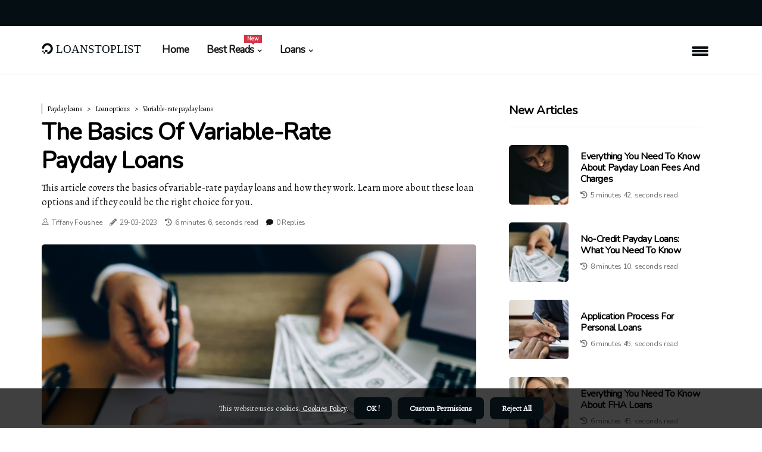

--- FILE ---
content_type: text/html;charset=utf-8
request_url: https://www.loanstoplist.com/loan-options-variable-rate-payday-loans
body_size: 19479
content:
<!DOCTYPE html><html lang="en-US"><head><meta charset="UTF-8" /><meta http-equiv="X-UA-Compatible" content="IE=edge" /><meta name="viewport" content="width=device-width, initial-scale=1" /><meta name="generator" content="WordPress 5.9.4" /><meta name="robots" content="index,follow,max-snippet:-1, max-image-preview:large, max-video-preview:-1"><title>The Basics of Variable-Rate Payday Loans</title><meta name="author" content="Tiffany Foushee" /><meta name="description" content="This article covers the basics of variable-rate payday loans and how they work. Learn more about these loan options and if they could be the right choice..." /><meta name="keywords" content="short, money, lower, time, risk" /><link rel="canonical" href="https://www.loanstoplist.com/loan-options-variable-rate-payday-loans" /><meta property="og:locale" content="en_US" /><meta property="og:type" content="website" /><meta property="og:title" content="The Basics of Variable-Rate Payday Loans" /><meta property="og:description" content="This article covers the basics of variable-rate payday loans and how they work. Learn more about these loan options and if they could be the right choice for you." /><meta property="og:url" content="https://www.loanstoplist.com/loan-options-variable-rate-payday-loans" /><meta property="og:site_name" content="loanstoplist.com"/><meta property="og:image" content="https://www.loanstoplist.com/img/3c20e66f32888e2f944b5eb5049fd31e.jpg?12"/><meta name="twitter:card" content="summary_large_image" /><meta name="twitter:description" content="This article covers the basics of variable-rate payday loans and how they work. Learn more about these loan options and if they could be the right choice for you." /><meta name="twitter:title" content="The Basics of Variable-Rate Payday Loans" /><script type='application/ld+json' class='yoast-schema-graph yoast-schema-graph--main'>{"@context": "https://schema.org","@graph": [{"@type": "WebSite","@id": "https://www.loanstoplist.com#website","url": "https://www.loanstoplist.com","name": "loanstoplist.com","inLanguage": "en","description": "This article covers the basics of variable-rate payday loans and how they work. Learn more about these loan options and if they could be the right choice for you."},{"@type": "ImageObject","@id": "https://www.loanstoplist.com/loan-options-variable-rate-payday-loans#primaryimage","inLanguage": "en","url": "https://www.loanstoplist.com/img/3c20e66f32888e2f944b5eb5049fd31e.jpg?12","width": 1920,"height": 800,"caption": "The Basics of Variable-Rate Payday Loans"},{"@type": "WebPage","@id": "https://www.loanstoplist.com/loan-options-variable-rate-payday-loans#webpage","url": "https://www.loanstoplist.com/loan-options-variable-rate-payday-loans","name": "The Basics of Variable-Rate Payday Loans","isPartOf": {"@id": "https://www.loanstoplist.com#website"},"inLanguage": "en","primaryImageOfPage": {"@id": "https://www.loanstoplist.com/loan-options-variable-rate-payday-loans#primaryimage"},"datePublished": "2024-07-12T12-39-58.000Z","dateModified": "2024-07-12T12-39-58.000Z","description": "This article covers the basics of variable-rate payday loans and how they work. Learn more about these loan options and if they could be the right choice for you.","potentialAction": [{"@type": "ReadAction","target": ["https://www.loanstoplist.com/loan-options-variable-rate-payday-loans"]}]}]}</script><link rel="icon" href="https://www.loanstoplist.com/img/favicon.png" type="image/x-icon" /><link rel="apple-touch-icon-precomposed" sizes="57x57" href="https://www.loanstoplist.com/img/apple-touch-icon-57x57.png" /><link rel="apple-touch-icon-precomposed" sizes="114x114" href="https://www.loanstoplist.com/img/apple-touch-icon-114x114.png" /><link rel="apple-touch-icon-precomposed" sizes="72x72" href="https://www.loanstoplist.com/img/apple-touch-icon-72x72.png" /><link rel="apple-touch-icon-precomposed" sizes="144x144" href="https://www.loanstoplist.com/img/apple-touch-icon-144x144.png" /><link rel="apple-touch-icon-precomposed" sizes="60x60" href="https://www.loanstoplist.com/img/apple-touch-icon-60x60.png" /><link rel="apple-touch-icon-precomposed" sizes="120x120" href="https://www.loanstoplist.com/img/apple-touch-icon-120x120.png" /><link rel="apple-touch-icon-precomposed" sizes="76x76" href="https://www.loanstoplist.com/img/apple-touch-icon-76x76.png" /><link rel="apple-touch-icon-precomposed" sizes="152x152" href="https://www.loanstoplist.com/img/apple-touch-icon-152x152.png" /><link rel="icon" type="image/png" href="https://www.loanstoplist.com/img/favicon-196x196.png" sizes="196x196" /><link rel="icon" type="image/png" href="https://www.loanstoplist.com/img/favicon-96x96.png" sizes="96x96" /><link rel="icon" type="image/png" href="https://www.loanstoplist.com/img/favicon-32x32.png" sizes="32x32" /><link rel="icon" type="image/png" href="https://www.loanstoplist.com/img/favicon-16x16.png" sizes="16x16" /><link rel="icon" type="image/png" href="https://www.loanstoplist.com/img/favicon-128.png" sizes="128x128" /><meta name="application-name" content="&nbsp;"/><meta name="msapplication-TileColor" content="#FFFFFF" /><meta name="msapplication-TileImage" content="mstile-144x144.png" /><meta name="msapplication-square70x70logo" content="mstile-70x70.png" /><meta name="msapplication-square150x150logo" content="mstile-150x150.png" /><meta name="msapplication-wide310x150logo" content="mstile-310x150.png" /><meta name="msapplication-square310x310logo" content="mstile-310x310.png" /><script> WebFontConfig = { google: { families: ['Nunito', 'Alegreya'] } }; (function(d) { var wf = d.createElement('script'), s = d.scripts[0]; wf.src = 'https://ajax.googleapis.com/ajax/libs/webfont/1.6.26/webfont.js'; wf.async = true; s.parentNode.insertBefore(wf, s); })(document);</script><style type="text/css">:root{ --main-color:#00e; --font-heading:Nunito; --font-body:Alegreya;}.enable_footer_columns_dark { background: #151515; color: #fff; border-top: 1px solid #303030;}</style><link rel="stylesheet" href="https://www.loanstoplist.com/css/bootstrap.min.css?ver=3.0.4" type="text/css" media="all" /><link rel="stylesheet" href="https://cdnjs.cloudflare.com/ajax/libs/font-awesome/5.15.4/css/all.min.css" /><link rel="https://api.w.org/" href="https://www.loanstoplist.com/wp-json" /><link rel="EditURI" type="application/rsd+xml" title="RSD" href="https://www.loanstoplist.com/xmlrpc.php?rsd" /><link rel="wlwmanifest" type="application/wlwmanifest+xml" href="https://www.loanstoplist.com/wp-includes/wlwmanifest.xml"/><link rel="shortlink" href="https://www.loanstoplist.com"/><style type="text/css">.oijo_header_magazine_style.two_header_top_style.oijo_cus_top_share .header_top_bar_wrapper { background: #050E13;}h4 {margin-top: 34px;}.home_section3 { background-color: #050E1308;}.enable_footer_columns_dark { background: #050E13; color: #fff; border-top: 1px solid #050E13;}.oijo_radus_e {border-radius: 5px;}.single_post_title_main { text-align: left; max-width: 92%; font-size: 30px;}ul.jl_s_pagination { display: none;}.cc-window { position: fixed; left: 0; right: 0; bottom: 0; width: 100%; background-color: rgba(0,0,0,0.75); z-index: 999; opacity: 1; transition: all 0.3s ease;}.cc-window .box-cookies { padding: 15px; text-align: center; color: #DBE0DF; font-size: 13px; font-weight: 400; line-height: 30px;}.cc-window .box-cookies { padding: 15px; text-align: center; color: #DBE0DF; font-size: 13px; font-weight: 400; line-height: 30px;}.cc-window .cc-close .cc-reject .cc-custom{ display: inline-block; margin-left: 10px; line-height: normal; padding: 10px 20px; background-color: #050E13; color: #fff; font-weight: bold; border-radius: 8px; cursor: pointer; transition: all 0.3s ease-in-out;}.footer_logo_about{font-weight: bold;font-size: 30px;}.post_content.oijo_content { text-align: justify;}.jm-post-like{cursor:pointer;}a.jm-post-like.loved { background: red; border-radius: 8px;}.single_post_share_icon_post li a i { display: inline-block; padding: 0; color: #fff; text-align: center; text-transform: capitalize; font-size: 17px; font-weight: 500; height: 40px; line-height: 40px; width: 40px; border-radius: 8px;}.single-post-meta-wrapper.oijo_sfoot i { float: left; display: inline-block; padding: 0; color: #000; text-align: center; margin-right: 0; text-transform: capitalize; font-size: 17px; font-weight: 500; height: 40px; line-height: 40px; width: 40px; border-radius: 8px; border: 1px solid #ebebeb;}.auth .author-info.oijo_auth_head { background: transparent; padding: 0px 11%; text-align: center; margin-bottom: 0px;}.main_title_col .auth { margin-top: 0px; margin-bottom: 30px; padding: 0px; border: 0px !important;}.auth .author-info.oijo_auth_head { background: transparent; padding: 0px 11%; text-align: center; margin-bottom: 0px;}.author-info.oijo_auth_head .author-avatar { display: block; float: right; margin-left: 50px;}.author-info.oijo_auth_head .avatar { width: 198px !important; border: 7px solid #fff; border-radius: 50%; overflow: hidden; box-shadow: 0 0 0 4px #050E13; margin-top: -27px;}.author-info.oijo_auth_head .author-description { float: right; display: block; margin: 0px; width: 55%;}.auth .author_commentcount, .auth .author_postcount { font-size: 12px; color: #fff; line-height: 1.2; background: #050E13; margin-right: 5px; padding: 2px 10px; border-radius: 8px;}.grid-sidebar .box { margin-bottom: 0!important; width: 50%; padding: 0; padding-right: 20px; padding-left: 20px; float: left; position: relative;}ol {display: inline-block;list-style-type: none;margin: 0;padding: 0;overflow: hidden;font-size: 12px;padding-left: 0;border-left: 1px solid #050E13;}ol li {display: inline;margin-right: 8px;}ol li::before {content: ">";margin-right: 8px;}ol li:first-child::before {content: "";}.jlm_w .jlma { top: 4px;}.jlm_w .jlmb { top: 10px;}.jlm_w .jlmc { top: 16px;}.jlm_w span { display: block; position: absolute; width: 123%; height: 4px; border-radius: 21px; background: #050E13; left: 6px;}.bottom_footer_menu_text .oijo_ft_w { border-top: 1px solid #ffff;}.menu-footer { margin-bottom: 0; padding: 0px; float: right; margin: -5px 35px 0px 0px;}.footer-bottom { color: #fff;}#menu-footer-menu li a { text-decoration: none; color: #fff;}.jellywp_about_us_widget_wrapper .footer_logo_about {margin-bottom: 30px;float: none;display: inline-block;width:100%;}.oijo_cat_img_w:last-child, .footer-columns .oijo_cat_img_w:nth-last-child(2) {margin-bottom: 8px;}.jli-moon{font-family: Font Awesome 5 Pro!important;}.jli-moon:before { content: "\f06e";}.jli-sun{font-family: Font Awesome 5 Free!important;}.jli-sun:before { content: "\f06e";}.oijo_day_night .jl-night-toggle-icon { width: 43px; background: rgba(0,0,0,.4); border-radius: 11;}.oijo__cat_img_w .oijo__cat_img_c { height: 63px; position: relative; border-radius: 26px; margin-top: :7px;}.footer-columns .oijo__cat_img_w .oijo__cat_img_c { border: 1px solid #525252; background: #3a3939;}header.header-wraper.oijo_header_magazine_style.two_header_top_style.header_layout_style3_custom.oijo_cus_top_share.border_down { background: #050E13; height: 122px;}.oijo__s_pagination { display: none;}.oijo_cites { margin-top: 40px;}.row { display: -ms-flexbox; display: flex; -ms-flex-wrap: wrap; flex-wrap: wrap; margin-right: -15px; margin-left: -15px; width: 100%;}.oijo__lead_large { display: block;position: relative;}.oijo__lead_mobile { display: none;position: relative;}@media only screen and (max-width: 400px) { .author-info.oijo_auth_head .author-description { float: right; display: block; margin: 0px; width: 100%;}.author-info.oijo_auth_head .author-avatar { display: block; float: none; margin-left: 0px;}.grid-sidebar .box { margin-bottom: 0!important; width: 100%; padding: 0; padding-right: 20px; padding-left: 20px; float: left; position: relative;}.oijo__lead_large { display: none;position: relative;}.oijo__lead_mobile { display: block;position: relative;}}</style><style></style></head><body class="mobile_nav_class jl-has-sidebar"><div class="options_layout_wrapper oijo_clear_at oijo_radius oijo_none_box_styles oijo_border_radiuss oijo_en_day_night"><div class="options_layout_container full_layout_enable_front"><header class="header-wraper oijo_header_magazine_style two_header_top_style header_layout_style3_custom oijo_cus_top_share "><div class="header_top_bar_wrapper"><div class="container"><div class="row"><div class="col-md-12"><div class="menu-primary-container navigation_wrapper"><ul id="oijo_top_menu" class="oijo_main_menu"></ul></div><div class="oijo_top_cus_social" style="height: 44px;"></div></div></div></div></div><div class="oijo_blank_nav"></div><div id="menu_wrapper" class="menu_wrapper oijo_menu_sticky oijo_stick"><div class="container"><div class="row"><div class="main_menu col-md-12" style="height: 80px;"><div class="logo_small_wrapper_table"><div class="logo_small_wrapper"><a class="logo_link" href="https://www.loanstoplist.com" style="margin-top: -10px;"><div class="oijo_logo_n"><div class="fab fa-digital-ocean" style="font-size: 27px;font-variant-caps: all-small-caps;color: #050E13;"> loanstoplist</div></div><div class="oijo_logo_w"><div class="fab fa-digital-ocean" style="font-size: 32px;font-variant-caps: all-small-caps;color: #050E13;"> loanstoplist</div></div></a></div></div><div class="search_header_menu oijo_nav_mobile"><div class="menu_mobile_icons"><div class="jlm_w"><span class="jlma"></span><span class="jlmb"></span><span class="jlmc"></span></div></div></div><div class="menu-primary-container navigation_wrapper oijo_cus_share_mnu"><ul id="mainmenu" class="oijo_main_menu"><li class="menu-item current-menu-item current_page_item"> <a href="https://www.loanstoplist.com">Home<span class="border-menu"></span></a></li> <li class="menu-item menu-item-has-children"> <a>Best Reads<span class="border-menu"></span><span class="oijo_menu_lb" style="background: #d63447 !important;"><span class="oijo_lb_ar" style="border-top: 3px solid #d63447 !important;"></span>New</span></a><ul class="sub-menu menu_post_feature oijo_menu_tls"><li><div id="sprasa_recent_large_widgets-2" class="widget main_post_style"><h3 class="widget-title"><span>Best Reads</span></h3><div class="oijo_grid_overlay oijo_w_menu oijo_clear_at"><div class="oijo_grid_overlay_col"><div class="oijo_grid_verlay_wrap oijo_radus_e"><div class="oijo_f_img_bg" style="background-image: url('https://www.loanstoplist.com/img/t59b357f30396ac3c7a1c0bf62936ea2d.jpg')"></div><a href="https://www.loanstoplist.com/loan-calculators-student-loan-interest-rate-calculator" class="oijo_f_img_link"></a><div class="oijo_f_postbox"><h3 class="oijo_f_title"><a href="https://www.loanstoplist.com/loan-calculators-student-loan-interest-rate-calculator">Calculating Your Student Loan Interest Rate: A Beginner's Guide</a></h3><span class="oijo_post_meta"><span class="post-date"><i class="fas fa-pencil-alt"></i>12-05-2024</span><span class="post-read-time"><i class="fa fa-history"></i>9 minutes 52, seconds read</span></span></div></div></div><div class="oijo_grid_overlay_col"><div class="oijo_grid_verlay_wrap oijo_radus_e"><div class="oijo_f_img_bg" style="background-image: url('https://www.loanstoplist.com/img/t2094888e175299a594d593ae9ad5182d.jpg')"></div><a href="https://www.loanstoplist.com/loan-rates-and-terms-interest-rates-for-personal-loans" class="oijo_f_img_link"></a><div class="oijo_f_postbox"><h3 class="oijo_f_title"><a href="https://www.loanstoplist.com/loan-rates-and-terms-interest-rates-for-personal-loans">Interest Rates for Personal Loans: What You Need to Know</a></h3><span class="oijo_post_meta"><span class="post-date"><i class="fas fa-pencil-alt"></i>12-05-2024</span><span class="post-read-time"><i class="fa fa-history"></i>7 minutes 12, seconds read</span></span></div></div></div><div class="oijo_grid_overlay_col"><div class="oijo_grid_verlay_wrap oijo_radus_e"><div class="oijo_f_img_bg" style="background-image: url('https://www.loanstoplist.com/img/t588bf959bdd06789621e661b1a1ec080.jpg')"></div><a href="https://www.loanstoplist.com/loan-calculators-home-loan-interest-rate-calculator" class="oijo_f_img_link"></a><div class="oijo_f_postbox"><h3 class="oijo_f_title"><a href="https://www.loanstoplist.com/loan-calculators-home-loan-interest-rate-calculator">Calculating Home Loan Interest Rates: A Comprehensive Guide</a></h3><span class="oijo_post_meta"><span class="post-date"><i class="fas fa-pencil-alt"></i>12-05-2024</span><span class="post-read-time"><i class="fa fa-history"></i>7 minutes 28, seconds read</span></span></div></div></div><div class="oijo_grid_overlay_col"><div class="oijo_grid_verlay_wrap oijo_radus_e"><div class="oijo_f_img_bg" style="background-image: url('https://www.loanstoplist.com/img/t5e0d3df19a7b1a3c81cadc559aab0d3f.jpg')"></div><a href="https://www.loanstoplist.com/loan-calculators-personal-loan-affordability-calculator" class="oijo_f_img_link"></a><div class="oijo_f_postbox"><h3 class="oijo_f_title"><a href="https://www.loanstoplist.com/loan-calculators-personal-loan-affordability-calculator">Understanding Personal Loan Affordability Calculators</a></h3><span class="oijo_post_meta"><span class="post-date"><i class="fas fa-pencil-alt"></i>12-05-2024</span><span class="post-read-time"><i class="fa fa-history"></i>4 minutes 45, seconds read</span></span></div></div></div></div></div></li></ul></li><li class="menu-item menu-item-has-children"><a href="#">Loans<span class="border-menu"></span></a><ul class="sub-menu"><li class="menu-item menu-item-has-children"> <a href="https://www.loanstoplist.com/personal-loans">Personal loans<span class="border-menu"></span></a><ul class="sub-menu"><li class="menu-item menu-item-has-children"> <a href="https://www.loanstoplist.com/personal-loans/loan-rates-and-terms">Loan rates and terms<span class="border-menu"></span></a></li><ul class="sub-menu"><li class="menu-item"> <a href="https://www.loanstoplist.com/loan-rates-and-terms-interest-rates-for-personal-loans">Interest rates for personal loans<span class="border-menu"></span></a></li><li class="menu-item"> <a href="https://www.loanstoplist.com/loan-rates-and-terms-repayment-terms-for-personal-loans">Repayment terms for personal loans<span class="border-menu"></span></a></li><li class="menu-item"> <a href="https://www.loanstoplist.com/loan-rates-and-terms-fees-and-charges-for-personal-loans">Fees and charges for personal loans<span class="border-menu"></span></a></li></ul></li><li class="menu-item menu-item-has-children"> <a href="https://www.loanstoplist.com/personal-loans/loan-calculators">Loan calculators<span class="border-menu"></span></a></li><ul class="sub-menu"><li class="menu-item"> <a href="https://www.loanstoplist.com/loan-calculators-personal-loan-affordability-calculator">Personal loan affordability calculator<span class="border-menu"></span></a></li><li class="menu-item"> <a href="https://www.loanstoplist.com/loan-calculators-personal-loan-interest-rate-calculator">Personal loan interest rate calculator<span class="border-menu"></span></a></li><li class="menu-item"> <a href="https://www.loanstoplist.com/loan-calculators-personal-loan-repayment-calculator">Personal loan repayment calculator<span class="border-menu"></span></a></li></ul></li><li class="menu-item menu-item-has-children"> <a href="https://www.loanstoplist.com/personal-loans/loan-applications">Loan applications<span class="border-menu"></span></a></li><ul class="sub-menu"><li class="menu-item"> <a href="https://www.loanstoplist.com/loan-applications-documentation-needed-for-a-personal-loan">Documentation needed for a personal loan<span class="border-menu"></span></a></li><li class="menu-item"> <a href="https://www.loanstoplist.com/loan-applications-eligibility-requirements-for-personal-loans">Eligibility requirements for personal loans<span class="border-menu"></span></a></li><li class="menu-item"> <a href="https://www.loanstoplist.com/loan-applications-application-process-for-personal-loans">Application process for personal loans<span class="border-menu"></span></a></li></ul></li><li class="menu-item menu-item-has-children"> <a href="https://www.loanstoplist.com/personal-loans/types-of-personal-loans">Types of personal loans<span class="border-menu"></span></a></li><ul class="sub-menu"><li class="menu-item"> <a href="https://www.loanstoplist.com/types-of-personal-loans-consolidation-loans">Consolidation loans<span class="border-menu"></span></a></li><li class="menu-item"> <a href="https://www.loanstoplist.com/types-of-personal-loans-unsecured-personal-loans">Unsecured personal loans<span class="border-menu"></span></a></li><li class="menu-item"> <a href="https://www.loanstoplist.com/types-of-personal-loans-secured-personal-loans">Secured personal loans<span class="border-menu"></span></a></li></ul></li><li class="menu-item menu-item-has-children"> <a href="https://www.loanstoplist.com/personal-loans/loan-options">Loan options<span class="border-menu"></span></a></li><ul class="sub-menu"><li class="menu-item"> <a href="https://www.loanstoplist.com/loan-options-fixed-term-personal-loans">Fixed-term personal loans<span class="border-menu"></span></a></li><li class="menu-item"> <a href="https://www.loanstoplist.com/loan-options-fixed-rate-personal-loans">Fixed-rate personal loans<span class="border-menu"></span></a></li><li class="menu-item"> <a href="https://www.loanstoplist.com/loan-options-variable-rate-personal-loans">Variable-rate personal loans<span class="border-menu"></span></a></li></ul></li></ul></li><li class="menu-item menu-item-has-children"> <a href="https://www.loanstoplist.com/payday-loans">Payday loans<span class="border-menu"></span></a><ul class="sub-menu"><li class="menu-item menu-item-has-children"> <a href="https://www.loanstoplist.com/payday-loans/loan-applications">Loan applications<span class="border-menu"></span></a></li><ul class="sub-menu"><li class="menu-item"> <a href="https://www.loanstoplist.com/loan-applications-application-process-for-payday-loans">Application process for payday loans<span class="border-menu"></span></a></li><li class="menu-item"> <a href="https://www.loanstoplist.com/loan-applications-documentation-needed-for-a-payday-loan">Documentation needed for a payday loan<span class="border-menu"></span></a></li><li class="menu-item"> <a href="https://www.loanstoplist.com/loan-applications-eligibility-requirements-for-payday-loans">Eligibility requirements for payday loans<span class="border-menu"></span></a></li></ul></li><li class="menu-item menu-item-has-children"> <a href="https://www.loanstoplist.com/payday-loans/types-of-payday-loans">Types of payday loans<span class="border-menu"></span></a></li><ul class="sub-menu"><li class="menu-item"> <a href="https://www.loanstoplist.com/types-of-payday-loans-no-credit-payday-loans">No-credit payday loans<span class="border-menu"></span></a></li><li class="menu-item"> <a href="https://www.loanstoplist.com/types-of-payday-loans-short-term-payday-loans">Short-term payday loans<span class="border-menu"></span></a></li><li class="menu-item"> <a href="https://www.loanstoplist.com/types-of-payday-loans-long-term-payday-loans">Long-term payday loans<span class="border-menu"></span></a></li></ul></li><li class="menu-item menu-item-has-children"> <a href="https://www.loanstoplist.com/payday-loans/loan-rates-and-terms">Loan rates and terms<span class="border-menu"></span></a></li><ul class="sub-menu"><li class="menu-item"> <a href="https://www.loanstoplist.com/loan-rates-and-terms-fees-and-charges-for-payday-loans">Fees and charges for payday loans<span class="border-menu"></span></a></li><li class="menu-item"> <a href="https://www.loanstoplist.com/loan-rates-and-terms-interest-rates-for-payday-loans">Interest rates for payday loans<span class="border-menu"></span></a></li><li class="menu-item"> <a href="https://www.loanstoplist.com/loan-rates-and-terms-repayment-terms-for-payday-loans">Repayment terms for payday loans<span class="border-menu"></span></a></li></ul></li><li class="menu-item menu-item-has-children"> <a href="https://www.loanstoplist.com/payday-loans/loan-calculators">Loan calculators<span class="border-menu"></span></a></li><ul class="sub-menu"><li class="menu-item"> <a href="https://www.loanstoplist.com/loan-calculators-payday-loan-affordability-calculator">Payday loan affordability calculator<span class="border-menu"></span></a></li><li class="menu-item"> <a href="https://www.loanstoplist.com/loan-calculators-payday-loan-interest-rate-calculator">Payday loan interest rate calculator<span class="border-menu"></span></a></li><li class="menu-item"> <a href="https://www.loanstoplist.com/loan-calculators-payday-loan-repayment-calculator">Payday loan repayment calculator<span class="border-menu"></span></a></li></ul></li><li class="menu-item menu-item-has-children"> <a href="https://www.loanstoplist.com/payday-loans/loan-options">Loan options<span class="border-menu"></span></a></li><ul class="sub-menu"><li class="menu-item"> <a href="https://www.loanstoplist.com/loan-options-fixed-term-payday-loans">Fixed-term payday loans<span class="border-menu"></span></a></li><li class="menu-item"> <a href="https://www.loanstoplist.com/loan-options-variable-rate-payday-loans">Variable-rate payday loans<span class="border-menu"></span></a></li><li class="menu-item"> <a href="https://www.loanstoplist.com/loan-options-fixed-rate-payday-loans">Fixed-rate payday loans<span class="border-menu"></span></a></li></ul></li></ul></li><li class="menu-item menu-item-has-children"> <a href="https://www.loanstoplist.com/student-loans">Student loans<span class="border-menu"></span></a><ul class="sub-menu"><li class="menu-item menu-item-has-children"> <a href="https://www.loanstoplist.com/student-loans/loan-options">Loan options<span class="border-menu"></span></a></li><ul class="sub-menu"><li class="menu-item"> <a href="https://www.loanstoplist.com/loan-options-variable-rate-student-loans">Variable-rate student loans<span class="border-menu"></span></a></li><li class="menu-item"> <a href="https://www.loanstoplist.com/loan-options-fixed-rate-student-loans">Fixed-rate student loans<span class="border-menu"></span></a></li><li class="menu-item"> <a href="https://www.loanstoplist.com/loan-options-fixed-term-student-loans">Fixed-term student loans<span class="border-menu"></span></a></li></ul></li><li class="menu-item menu-item-has-children"> <a href="https://www.loanstoplist.com/student-loans/types-of-student-loans">Types of student loans<span class="border-menu"></span></a></li><ul class="sub-menu"><li class="menu-item"> <a href="https://www.loanstoplist.com/types-of-student-loans-federal-student-loans">Federal student loans<span class="border-menu"></span></a></li><li class="menu-item"> <a href="https://www.loanstoplist.com/types-of-student-loans-consolidation-student-loans">Consolidation student loans<span class="border-menu"></span></a></li><li class="menu-item"> <a href="https://www.loanstoplist.com/types-of-student-loans-private-student-loans">Private student loans<span class="border-menu"></span></a></li></ul></li><li class="menu-item menu-item-has-children"> <a href="https://www.loanstoplist.com/student-loans/loan-applications">Loan applications<span class="border-menu"></span></a></li><ul class="sub-menu"><li class="menu-item"> <a href="https://www.loanstoplist.com/loan-applications-eligibility-requirements-for-student-loans">Eligibility requirements for student loans<span class="border-menu"></span></a></li><li class="menu-item"> <a href="https://www.loanstoplist.com/loan-applications-application-process-for-student-loans">Application process for student loans<span class="border-menu"></span></a></li><li class="menu-item"> <a href="https://www.loanstoplist.com/loan-applications-documentation-needed-for-a-student-loan">Documentation needed for a student loan<span class="border-menu"></span></a></li></ul></li><li class="menu-item menu-item-has-children"> <a href="https://www.loanstoplist.com/student-loans/loan-rates-and-terms">Loan rates and terms<span class="border-menu"></span></a></li><ul class="sub-menu"><li class="menu-item"> <a href="https://www.loanstoplist.com/loan-rates-and-terms-fees-and-charges-for-student-loans">Fees and charges for student loans<span class="border-menu"></span></a></li><li class="menu-item"> <a href="https://www.loanstoplist.com/loan-rates-and-terms-interest-rates-for-student-loans">Interest rates for student loans<span class="border-menu"></span></a></li><li class="menu-item"> <a href="https://www.loanstoplist.com/loan-rates-and-terms-repayment-terms-for-student-loans">Repayment terms for student loans<span class="border-menu"></span></a></li></ul></li><li class="menu-item menu-item-has-children"> <a href="https://www.loanstoplist.com/student-loans/loan-calculators">Loan calculators<span class="border-menu"></span></a></li><ul class="sub-menu"><li class="menu-item"> <a href="https://www.loanstoplist.com/loan-calculators-student-loan-repayment-calculator">Student loan repayment calculator<span class="border-menu"></span></a></li><li class="menu-item"> <a href="https://www.loanstoplist.com/loan-calculators-student-loan-affordability-calculator">Student loan affordability calculator<span class="border-menu"></span></a></li><li class="menu-item"> <a href="https://www.loanstoplist.com/loan-calculators-student-loan-interest-rate-calculator">Student loan interest rate calculator<span class="border-menu"></span></a></li></ul></li></ul></li><li class="menu-item menu-item-has-children"> <a href="https://www.loanstoplist.com/home-loans">Home loans<span class="border-menu"></span></a><ul class="sub-menu"><li class="menu-item menu-item-has-children"> <a href="https://www.loanstoplist.com/home-loans/loan-rates-and-terms">Loan rates and terms<span class="border-menu"></span></a></li><ul class="sub-menu"><li class="menu-item"> <a href="https://www.loanstoplist.com/loan-rates-and-terms-fees-and-charges-for-home-loans">Fees and charges for home loans<span class="border-menu"></span></a></li><li class="menu-item"> <a href="https://www.loanstoplist.com/loan-rates-and-terms-interest-rates-for-home-loans">Interest rates for home loans<span class="border-menu"></span></a></li><li class="menu-item"> <a href="https://www.loanstoplist.com/loan-rates-and-terms-repayment-terms-for-home-loans">Repayment terms for home loans<span class="border-menu"></span></a></li></ul></li><li class="menu-item menu-item-has-children"> <a href="https://www.loanstoplist.com/home-loans/loan-calculators">Loan calculators<span class="border-menu"></span></a></li><ul class="sub-menu"><li class="menu-item"> <a href="https://www.loanstoplist.com/loan-calculators-home-loan-interest-rate-calculator">Home loan interest rate calculator<span class="border-menu"></span></a></li><li class="menu-item"> <a href="https://www.loanstoplist.com/loan-calculators-home-loan-repayment-calculator">Home loan repayment calculator<span class="border-menu"></span></a></li><li class="menu-item"> <a href="https://www.loanstoplist.com/loan-calculators-home-loan-affordability-calculator">Home loan affordability calculator<span class="border-menu"></span></a></li></ul></li><li class="menu-item menu-item-has-children"> <a href="https://www.loanstoplist.com/home-loans/types-of-home-loans">Types of home loans<span class="border-menu"></span></a></li><ul class="sub-menu"><li class="menu-item"> <a href="https://www.loanstoplist.com/types-of-home-loans-fha-loans">FHA Loans<span class="border-menu"></span></a></li><li class="menu-item"> <a href="https://www.loanstoplist.com/types-of-home-loans-adjustable-rate-mortgages-arms">Adjustable-rate mortgages (ARMs)<span class="border-menu"></span></a></li><li class="menu-item"> <a href="https://www.loanstoplist.com/types-of-home-loans-fixed-rate-mortgages-frms">Fixed-rate mortgages (FRMs)<span class="border-menu"></span></a></li></ul></li><li class="menu-item menu-item-has-children"> <a href="https://www.loanstoplist.com/home-loans/loan-options">Loan options<span class="border-menu"></span></a></li><ul class="sub-menu"><li class="menu-item"> <a href="https://www.loanstoplist.com/loan-options-variable-rate-home-loans">Variable-rate home loans<span class="border-menu"></span></a></li><li class="menu-item"> <a href="https://www.loanstoplist.com/loan-options-fixed-rate-home-loans">Fixed-rate home loans<span class="border-menu"></span></a></li><li class="menu-item"> <a href="https://www.loanstoplist.com/loan-options-fixed-term-home-loans">Fixed-term home loans<span class="border-menu"></span></a></li></ul></li><li class="menu-item menu-item-has-children"> <a href="https://www.loanstoplist.com/home-loans/loan-applications">Loan applications<span class="border-menu"></span></a></li><ul class="sub-menu"><li class="menu-item"> <a href="https://www.loanstoplist.com/loan-applications-documentation-needed-for-a-home-loan">Documentation needed for a home loan<span class="border-menu"></span></a></li><li class="menu-item"> <a href="https://www.loanstoplist.com/loan-applications-eligibility-requirements-for-home-loans">Eligibility requirements for home loans<span class="border-menu"></span></a></li><li class="menu-item"> <a href="https://www.loanstoplist.com/loan-applications-application-process-for-home-loans">Application process for home loans<span class="border-menu"></span></a></li></ul></li></ul></li></ul></li></ul></div></div></div></div></div></div></header><div class="mobile_menu_overlay"></div><section id="content_main" class="clearfix oijo_spost"><div class="container"><div class="row main_content"><div class="col-md-8 loop-large-post" id="content"><ol><li><a href="https://www.loanstoplist.com/payday-loans">Payday loans</a></li><li><a href="https://www.loanstoplist.com/payday-loans/loan-options">Loan options</a></li><li>Variable-rate payday loans</li></ol><div class="widget_container content_page"><div class="post type-post status-publish format-gallery has-post-thumbnail hentry category-business tag-inspiration tag-morning tag-tip tag-tutorial post_format-post-format-gallery"><div class="single_section_content box blog_large_post_style"><div class="oijo_single_style2"><div class="single_post_entry_content single_bellow_left_align oijo_top_single_title oijo_top_title_feature"><h1 class="single_post_title_main">The Basics of Variable-Rate Payday Loans</h1><p class="post_subtitle_text">This article covers the basics of variable-rate payday loans and how they work. Learn more about these loan options and if they could be the right choice for you.</p> <span class="oijo_post_meta"><span class="oijo_author_img_w"><i class="jli-user"></i><a href="https://www.loanstoplist.com/tiffany-foushee" title="Posts by Tiffany Foushee" rel="author">Tiffany Foushee</a></span><span class="post-date"><i class="fas fa-pencil-alt"></i>29-03-2023</span><span class="post-read-time"><i class="fa fa-history"></i>6 minutes 6, seconds read</span><span class="meta-comment"><i class="fa fa-comment"></i><a href="#respond">0 Replies</a></span></span></div><div class="oijo_slide_wrap_s oijo_clear_at"><div class="oijo_ar_top oijo_clear_at"><div class="jl-w-slider oijo_full_feature_w"><div class="jl-eb-slider jelly_loading_pro" data-arrows="true" data-play="true" data-effect="false" data-speed="500" data-autospeed="7000" data-loop="true" data-dots="true" data-swipe="true" data-items="1" data-xs-items="1" data-sm-items="1" data-md-items="1" data-lg-items="1" data-xl-items="1"><div class="slide"><div class="slide-inner oijo_radus_e"><img src="https://www.loanstoplist.com/img/3c20e66f32888e2f944b5eb5049fd31e.jpg?12" alt="The Basics of Variable-Rate Payday Loans"><div class="background_over_image"></div></div></div></div></div></div></div></div><div class="post_content_w"><div class="post_sw"><div class="post_s"><div class="oijo_single_share_wrapper oijo_clear_at"><ul class="single_post_share_icon_post"><li class="single_post_share_facebook"><a rel="nofollow noopener" href="https://www.facebook.com/sharer.php?u=https://www.loanstoplist.com/loan-options-variable-rate-payday-loans" target="_blank"><i class="jli-facebook"></i></a></li><li class="single_post_share_twitter"><a rel="nofollow noopener" href="https://twitter.com/share?url=https://www.loanstoplist.com/loan-options-variable-rate-payday-loans&amp;text=https://www.loanstoplist.com/post&amp;hashtags=loanstoplist.com" target="_blank"><i class="jli-twitter"></i></a></li><li class="single_post_share_linkedin"><a rel="nofollow noopener" href="http://www.linkedin.com/shareArticle?mini=true&amp;url=https://www.loanstoplist.com/loan-options-variable-rate-payday-loans" target="_blank"><i class="jli-linkedin"></i></a></li></ul></div><span class="single-post-meta-wrapper oijo_sfoot"><a class="jm-post-like" data-post_id="loan-options-variable-rate-payday-loans" title="Like"><i class="jli-love"></i><span id="love">4</span></a><span class="view_options"><i class="jli-view-o"></i><span>5.6k</span></span></span></div></div><div class="post_content oijo_content"><p>Are you looking for a way to get quick and easy access to the cash you need? Variable-rate payday loans may be the answer. These short-term loans provide you with the money you need, when you need it, but come with an important caveat – they come with variable interest rates. This article will provide you with a general overview of variable-rate payday loans, so you can decide if they are right for your needs. Payday loans are short-term loans that are intended to help you cover unexpected expenses or bridge the gap between paychecks. These loans usually have higher interest rates than other types of loans, but this is offset by their quick approval process. </p><p>With variable-rate payday loans, however, the interest rate can change based on the terms of the loan and other factors. Read on to learn more about variable-rate payday loans and how they work. We’ll also look at the pros and cons of this type of loan, as well as how to find a reputable lender. The first thing to understand about <b>variable-rate payday loans</b> is how they work. These loans are typically offered by online lenders and are structured differently than traditional payday loans. Instead of a set interest rate, the interest rate on a variable-rate payday loan is determined by the lender. </p><p>This means that the rate can change over time, which can be beneficial for some borrowers who may be able to qualify for lower rates as their credit score improves. However, it also means that borrowers could end up paying more in interest over time if the rate increases. It’s important to keep in mind that variable-rate payday loans often come with higher fees and stricter repayment terms than traditional payday loans. This means that borrowers should carefully consider their financial situation before signing up for one of these loans. </p><p>Borrowers should also make sure that they understand all of the terms and conditions of the loan before signing any paperwork. Another risk associated with <b>variable-rate payday loans</b> is that lenders may be more likely to take advantage of borrowers who are desperate for cash. Since the interest rate on these loans can change over time, it’s important for borrowers to keep track of their payments and make sure that they are not getting into a situation where they cannot pay back the loan. Additionally, borrowers should look out for lenders who may be charging excessive fees or offering unrealistic repayment terms. Despite these risks, <b>variable-rate payday loans</b> can still be a good option for some borrowers. For example, these loans can be beneficial for those who have bad credit or who may not qualify for traditional payday loans due to their financial situation. </p><p>Additionally, variable-rate payday loans can be a good option for those who need access to quick cash but don’t want to take on a long-term loan with a high interest rate. When deciding whether or not to take out a <b>variable-rate payday loan</b>, it’s important to carefully consider your financial situation and make sure that you understand all of the terms and conditions of the loan. Additionally, borrowers should compare different lenders to make sure that they are getting the best deal possible. Finally, borrowers should always make sure that they are able to make their payments on time in order to avoid getting into a situation where they cannot pay back the loan.<h2>When Variable-Rate Payday Loans Might Be a Good Option</h2>Variable-rate payday loans can be a good option for some borrowers, especially those with bad credit or who need quick access to cash. For those with bad credit, variable-rate payday loans can provide a way to access funds without having to worry about credit checks. </p><p>Additionally, the loan may be approved faster than traditional loans, as the application process is often simpler. For those who need quick access to cash, variable-rate payday loans can provide an immediate solution. As long as the borrower meets the criteria, the loan can be approved quickly and the funds can be available within a few hours. This can be especially helpful in emergency situations, such as medical emergencies, car repairs, or other unexpected expenses. However, it's important to remember that variable-rate payday loans come with higher interest rates than other types of loans. Therefore, borrowers should understand the risks associated with these loans before signing up for one. </p><p>Additionally, borrowers should ensure they are able to make the payments on time in order to avoid additional fees and penalties.<h2>The Risks Associated with Variable-Rate Payday Loans</h2>Variable-rate payday loans can be an attractive option for borrowers looking for short-term financial relief, but there are risks associated with them. One of the biggest risks is potential lender exploitation, as lenders may take advantage of desperate borrowers by charging excessive fees or interest rates. Additionally, the interest rate on a variable-rate payday loan can change over time, making it difficult to predict how much the loan will cost in the long run. In addition to potential lender exploitation and changing interest rates, borrowers may be subject to hidden fees or other charges associated with variable-rate payday loans. These fees may not be clearly outlined in the loan agreement, so it’s important to read the loan document carefully before signing. </p><p>It’s also important to shop around and compare different lenders to ensure you’re getting the best deal. Overall, it’s important to understand the risks associated with variable-rate payday loans before signing up for one. Be sure to read the fine print and make sure you understand all of the terms and conditions associated with the loan agreement.<h2>How Variable-Rate Payday Loans Work</h2>Variable-rate payday loans are a type of loan designed to provide short-term financial relief. They are typically used to cover unexpected expenses or bridge a gap between paychecks. The interest rate on variable-rate payday loans is determined by the lender. </p><p>This means that the interest rate can fluctuate over the course of the loan depending on the market rate. The lender may also charge additional fees, such as origination fees, processing fees, and late payment fees. It’s important to read through the terms and conditions of the loan before signing up for one. In addition to the interest rate, it’s important to understand the repayment terms associated with variable-rate payday loans. Generally, these loans must be repaid in full within a short period of time, typically two weeks to one month. </p><p>If the borrower is unable to repay the loan in full by the due date, they may incur additional fees or their interest rate could increase. Variable-rate payday loans can be a good option for some borrowers, but it’s important to understand the risks associated with these loans before signing up for one. Make sure to research different lenders and compare their rates and fees before making a decision. In conclusion, variable-rate payday loans can be a good option for some borrowers, but it is essential to understand the risks associated with these loans before signing up. Borrowers should make sure to read and understand all terms and conditions of the loan, compare different lenders to get the best deal, and be sure they are able to make payments on time to avoid any issues with repayment. By taking these steps, borrowers can decide if variable-rate payday loans are the right option for them. </p></div><script type="application/ld+json">{"@context": "https://schema.org","@type": "BreadcrumbList","itemListElement": [{"@type": "ListItem","position": 1,"name": "Payday loans","item": "https://www.loanstoplist.com/payday-loans"},{"@type": "ListItem","position": 2,"name": "Loan options","item": "https://www.loanstoplist.com/payday-loans/loan-options"},{"@type": "ListItem","position": 3,"name": "Variable-rate payday loans"}]}</script></div><div class="clearfix"></div><div class="single_tag_share"><div class="tag-cat"><ul class="single_post_tag_layout"></ul></div></div><div class="postnav_w"><div class="postnav_left"><div class="single_post_arrow_content"><a href="https://www.loanstoplist.com/loan-calculators-payday-loan-affordability-calculator" id="prepost"> <span class="oijo_cpost_nav"> <span class="oijo_post_nav_link"><i class="jli-left-arrow"></i>Next post</span><span class="oijo_cpost_title">Exploring the Benefits of a Payday Loan Affordability Calculator</span></span></a></div></div></div><div class="auth"><div class="author-info oijo_info_auth"><div class="author-avatar"><img src="https://www.loanstoplist.com/IXZ9u.jpg?12" width="165" height="165" alt="Tiffany Foushee" class="avatar avatar-165 wp-user-avatar wp-user-avatar-165 alignnone photo"></div><div class="author-description"><h5><a href="https://www.loanstoplist.com/tiffany-foushee">Tiffany Foushee</a></h5><ul class="oijo_auth_link clearfix"><li><a href="#" target="_blank"><i class="jli-link"></i></a></li><li><a href="#" target="_blank"><i class="jli-linkedin"></i></a></li><li><a href="#" target="_blank"><i class="jli-rss"></i></a></li></ul><p>Wannabe sushi junkie. Evil internetaholic. Subtly charming music enthusiast. Evil tv enthusiast. Hardcore food specialist. Proud music scholar. </p></div></div></div><div class="related-posts"><h4>Related Articles</h4><div class="single_related_post" id="relatedposts"><div class="oijo_m_right oijo_m_list oijo_m_img"><div class="oijo_m_right_w"><div class="oijo_m_right_img oijo_radus_e"><a href="https://www.loanstoplist.com/loan-options-variable-rate-home-loans"><img width="500" height="350" src="https://www.loanstoplist.com/img/tcd212098a80a9f917d86e04fe1ecd824.jpg?12" class="attachment-sprasa_slider_grid_small size-sprasa_slider_grid_small wp-post-image" alt="Everything You Need to Know About Variable-Rate Home Loans" loading="lazy" onerror="imgError(this)"></a></div><div class="oijo_m_right_content"><h2 class="entry-title"> <a href="https://www.loanstoplist.com/loan-options-variable-rate-home-loans" tabindex="-1">Everything You Need to Know About Variable-Rate Home Loans</a></h2><span class="oijo_post_meta"><span class="oijo_author_img_w"><i class="jli-user"></i><a href="https://www.loanstoplist.com/tiffany-foushee" title="Posts by Tiffany Foushee" rel="author">Tiffany Foushee</a></span><span class="post-read-time"><i class="fa fa-history"></i>5 minutes 27, seconds read</span></span><p>Learn about variable-rate home loans and the pros and cons of this type of loan. Get tips on how to choose the best loan for you.</p></div></div></div><div class="oijo_m_right oijo_m_list oijo_m_img"><div class="oijo_m_right_w"><div class="oijo_m_right_img oijo_radus_e"><a href="https://www.loanstoplist.com/loan-calculators-payday-loan-repayment-calculator"><img width="500" height="350" src="https://www.loanstoplist.com/img/tb55a36b1251bbb05b255faa5945d4c1f.jpg?12" class="attachment-sprasa_slider_grid_small size-sprasa_slider_grid_small wp-post-image" alt="The Benefits of Using a Payday Loan Repayment Calculator" loading="lazy" onerror="imgError(this)"></a></div><div class="oijo_m_right_content"><h2 class="entry-title"> <a href="https://www.loanstoplist.com/loan-calculators-payday-loan-repayment-calculator" tabindex="-1">The Benefits of Using a Payday Loan Repayment Calculator</a></h2><span class="oijo_post_meta"><span class="oijo_author_img_w"><i class="jli-user"></i><a href="https://www.loanstoplist.com/tiffany-foushee" title="Posts by Tiffany Foushee" rel="author">Tiffany Foushee</a></span><span class="post-read-time"><i class="fa fa-history"></i>5 minutes 42, seconds read</span></span><p>Learn the advantages of using a payday loan repayment calculator and discover how it can help you budget for your loan repayments.</p></div></div></div><div class="oijo_m_right oijo_m_list oijo_m_img"><div class="oijo_m_right_w"><div class="oijo_m_right_img oijo_radus_e"><a href="https://www.loanstoplist.com/loan-applications-application-process-for-payday-loans"><img width="500" height="350" src="https://www.loanstoplist.com/img/t6e0553b0085d8a0b559bbdf0353b51fa.jpg?12" class="attachment-sprasa_slider_grid_small size-sprasa_slider_grid_small wp-post-image" alt="The Application Process for Payday Loans Explained" loading="lazy" onerror="imgError(this)"></a></div><div class="oijo_m_right_content"><h2 class="entry-title"> <a href="https://www.loanstoplist.com/loan-applications-application-process-for-payday-loans" tabindex="-1">The Application Process for Payday Loans Explained</a></h2><span class="oijo_post_meta"><span class="oijo_author_img_w"><i class="jli-user"></i><a href="https://www.loanstoplist.com/tiffany-foushee" title="Posts by Tiffany Foushee" rel="author">Tiffany Foushee</a></span><span class="post-read-time"><i class="fa fa-history"></i>8 minutes 2, seconds read</span></span><p>Learn everything you need to know about the payday loan application process, including eligibility requirements and steps for applying.</p></div></div></div><div class="oijo_m_right oijo_m_list oijo_m_img"><div class="oijo_m_right_w"><div class="oijo_m_right_img oijo_radus_e"><a href="https://www.loanstoplist.com/loan-rates-and-terms-repayment-terms-for-home-loans"><img width="500" height="350" src="https://www.loanstoplist.com/img/tb7c14a40f954f0d86baf6a3a774c9543.jpg?12" class="attachment-sprasa_slider_grid_small size-sprasa_slider_grid_small wp-post-image" alt="Repayment Terms for Home Loans Explained" loading="lazy" onerror="imgError(this)"></a></div><div class="oijo_m_right_content"><h2 class="entry-title"> <a href="https://www.loanstoplist.com/loan-rates-and-terms-repayment-terms-for-home-loans" tabindex="-1">Repayment Terms for Home Loans Explained</a></h2><span class="oijo_post_meta"><span class="oijo_author_img_w"><i class="jli-user"></i><a href="https://www.loanstoplist.com/tiffany-foushee" title="Posts by Tiffany Foushee" rel="author">Tiffany Foushee</a></span><span class="post-read-time"><i class="fa fa-history"></i>5 minutes 0, seconds read</span></span><p>Find out what to consider when understanding repayment terms for home loans and how they can affect the loan rate.</p></div></div></div></div></div><div id="comments" class="comments-area"><div id="respond" class="comment-respond"><h3 id="reply-title" class="comment-reply-title">Leave Reply</h3><form method="post" id="commentform" class="comment-form"><p class="comment-notes"><span id="email-notes">Your email address will not be published.</span> Required fields are marked <span class="required">*</span></p><p class="comment-form-comment"><textarea class="u-full-width" id="comment" name="comment" cols="45" rows="8" aria-required="true" placeholder="Reply"></textarea></p><div class="form-fields row"><span class="comment-form-author col-md-4"><input id="author" name="author" type="text" value="" size="30" placeholder="Name"></span><span class="comment-form-email col-md-4"><input id="email" name="email" type="text" value="" size="30" placeholder="E-mail"></span><span class="comment-form-url col-md-4"><input id="url" name="url" type="text" value="" size="30" placeholder="Web URL"></span></div><p class="comment-form-cookies-consent"><input id="wp-comment-cookies-consent" name="wp-comment-cookies-consent" type="checkbox" value="yes"><label for="wp-comment-cookies-consent">This message is not a spam intent</label></p><p class="form-submit"><input name="submit" type="submit" id="submit" class="submit" value="Post a Message"><input type="hidden" name="comment_post_ID" id="comment_post_ID"></p></form></div></div></div></div><div class="brack_space"></div></div></div><div class="col-md-4" id="sidebar"><div class="oijo_sidebar_w"><div id="sprasa_recent_post_text_widget-9" class="widget sidewidget post_list_widget"><div class="widget_oijo_wrapper"><div class="ettitle"><div class="widget-title"><h2 class="oijo_title_c">New articles</h2></div></div><div class="bt_post_widget"><div class="oijo_m_right oijo_sm_list oijo_ml oijo_clear_at"><div class="oijo_m_right_w"><div class="oijo_m_right_img oijo_radus_e"><a href="https://www.loanstoplist.com/loan-rates-and-terms-fees-and-charges-for-payday-loans"><img width="120" height="120" src="https://www.loanstoplist.com/img/mb81a1c809c0ee8e9c7a6124ffd0132c5.jpg?12" class="attachment-sprasa_small_feature size-sprasa_small_feature wp-post-image" alt="Everything You Need to Know About Payday Loan Fees and Charges" loading="lazy" onerror="imgError(this)"></a></div><div class="oijo_m_right_content"><h2 class="entry-title"> <a href="https://www.loanstoplist.com/loan-rates-and-terms-fees-and-charges-for-payday-loans" tabindex="-1">Everything You Need to Know About Payday Loan Fees and Charges</a></h2><span class="oijo_post_meta"><span class="post-read-time"><i class="fa fa-history"></i>5 minutes 42, seconds read</span></span></div></div></div><div class="oijo_m_right oijo_sm_list oijo_ml oijo_clear_at"><div class="oijo_m_right_w"><div class="oijo_m_right_img oijo_radus_e"><a href="https://www.loanstoplist.com/types-of-payday-loans-no-credit-payday-loans"><img width="120" height="120" src="https://www.loanstoplist.com/img/m2f578e4393819d159bfffb10968e8c59.jpg?12" class="attachment-sprasa_small_feature size-sprasa_small_feature wp-post-image" alt="No-Credit Payday Loans: What You Need to Know" loading="lazy" onerror="imgError(this)"></a></div><div class="oijo_m_right_content"><h2 class="entry-title"> <a href="https://www.loanstoplist.com/types-of-payday-loans-no-credit-payday-loans" tabindex="-1">No-Credit Payday Loans: What You Need to Know</a></h2><span class="oijo_post_meta"><span class="post-read-time"><i class="fa fa-history"></i>8 minutes 10, seconds read</span></span></div></div></div><div class="oijo_m_right oijo_sm_list oijo_ml oijo_clear_at"><div class="oijo_m_right_w"><div class="oijo_m_right_img oijo_radus_e"><a href="https://www.loanstoplist.com/loan-applications-application-process-for-personal-loans"><img width="120" height="120" src="https://www.loanstoplist.com/img/mdbac960f583552ba10ca9a6724d1c19d.jpg?12" class="attachment-sprasa_small_feature size-sprasa_small_feature wp-post-image" alt="Application Process for Personal Loans" loading="lazy" onerror="imgError(this)"></a></div><div class="oijo_m_right_content"><h2 class="entry-title"> <a href="https://www.loanstoplist.com/loan-applications-application-process-for-personal-loans" tabindex="-1">Application Process for Personal Loans</a></h2><span class="oijo_post_meta"><span class="post-read-time"><i class="fa fa-history"></i>6 minutes 45, seconds read</span></span></div></div></div><div class="oijo_m_right oijo_sm_list oijo_ml oijo_clear_at"><div class="oijo_m_right_w"><div class="oijo_m_right_img oijo_radus_e"><a href="https://www.loanstoplist.com/types-of-home-loans-fha-loans"><img width="120" height="120" src="https://www.loanstoplist.com/img/m544a92ef72c350ce69a94c590bca6e78.jpg?12" class="attachment-sprasa_small_feature size-sprasa_small_feature wp-post-image" alt="Everything You Need to Know About FHA Loans" loading="lazy" onerror="imgError(this)"></a></div><div class="oijo_m_right_content"><h2 class="entry-title"> <a href="https://www.loanstoplist.com/types-of-home-loans-fha-loans" tabindex="-1">Everything You Need to Know About FHA Loans</a></h2><span class="oijo_post_meta"><span class="post-read-time"><i class="fa fa-history"></i>6 minutes 45, seconds read</span></span></div></div></div></div></div></div></div></div></div></div></section><div id="content_nav" class="oijo_mobile_nav_wrapper"><div id="nav" class="oijo_mobile_nav_inner"><div class="menu_mobile_icons mobile_close_icons closed_menu"> <span class="oijo_close_wapper"><span class="oijo_close_1"></span><span class="oijo_close_2"></span></span></div><ul id="mobile_menu_slide" class="menu_moble_slide"><li class="menu-item current-menu-item current_page_item"> <a href="https://www.loanstoplist.com">Home<span class="border-menu"></span></a></li><li class="menu-item menu-item-has-children"> <a href="https://www.loanstoplist.com/personal-loans">Personal loans<span class="border-menu"></span><span class="arrow_down"><i class="jli-down-chevron" aria-hidden="true"></i></span></a><ul class="sub-menu"><li class="menu-item menu-item-has-children"> <a href="https://www.loanstoplist.com/personal-loans/loan-rates-and-terms">Loan rates and terms<span class="border-menu"></span><span class="arrow_down"><i class="jli-down-chevron" aria-hidden="true"></i></span></a><ul class="sub-menu"><li class="menu-item"> <a href="https://www.loanstoplist.com/loan-rates-and-terms-interest-rates-for-personal-loans">Interest rates for personal loans<span class="border-menu"></span></a></li><li class="menu-item"> <a href="https://www.loanstoplist.com/loan-rates-and-terms-repayment-terms-for-personal-loans">Repayment terms for personal loans<span class="border-menu"></span></a></li><li class="menu-item"> <a href="https://www.loanstoplist.com/loan-rates-and-terms-fees-and-charges-for-personal-loans">Fees and charges for personal loans<span class="border-menu"></span></a></li></ul></li><li class="menu-item menu-item-has-children"> <a href="https://www.loanstoplist.com/personal-loans/loan-calculators">Loan calculators<span class="border-menu"></span><span class="arrow_down"><i class="jli-down-chevron" aria-hidden="true"></i></span></a><ul class="sub-menu"><li class="menu-item"> <a href="https://www.loanstoplist.com/loan-calculators-personal-loan-affordability-calculator">Personal loan affordability calculator<span class="border-menu"></span></a></li><li class="menu-item"> <a href="https://www.loanstoplist.com/loan-calculators-personal-loan-interest-rate-calculator">Personal loan interest rate calculator<span class="border-menu"></span></a></li><li class="menu-item"> <a href="https://www.loanstoplist.com/loan-calculators-personal-loan-repayment-calculator">Personal loan repayment calculator<span class="border-menu"></span></a></li></ul></li><li class="menu-item menu-item-has-children"> <a href="https://www.loanstoplist.com/personal-loans/loan-applications">Loan applications<span class="border-menu"></span><span class="arrow_down"><i class="jli-down-chevron" aria-hidden="true"></i></span></a><ul class="sub-menu"><li class="menu-item"> <a href="https://www.loanstoplist.com/loan-applications-documentation-needed-for-a-personal-loan">Documentation needed for a personal loan<span class="border-menu"></span></a></li><li class="menu-item"> <a href="https://www.loanstoplist.com/loan-applications-eligibility-requirements-for-personal-loans">Eligibility requirements for personal loans<span class="border-menu"></span></a></li><li class="menu-item"> <a href="https://www.loanstoplist.com/loan-applications-application-process-for-personal-loans">Application process for personal loans<span class="border-menu"></span></a></li></ul></li><li class="menu-item menu-item-has-children"> <a href="https://www.loanstoplist.com/personal-loans/types-of-personal-loans">Types of personal loans<span class="border-menu"></span><span class="arrow_down"><i class="jli-down-chevron" aria-hidden="true"></i></span></a><ul class="sub-menu"><li class="menu-item"> <a href="https://www.loanstoplist.com/types-of-personal-loans-consolidation-loans">Consolidation loans<span class="border-menu"></span></a></li><li class="menu-item"> <a href="https://www.loanstoplist.com/types-of-personal-loans-unsecured-personal-loans">Unsecured personal loans<span class="border-menu"></span></a></li><li class="menu-item"> <a href="https://www.loanstoplist.com/types-of-personal-loans-secured-personal-loans">Secured personal loans<span class="border-menu"></span></a></li></ul></li><li class="menu-item menu-item-has-children"> <a href="https://www.loanstoplist.com/personal-loans/loan-options">Loan options<span class="border-menu"></span><span class="arrow_down"><i class="jli-down-chevron" aria-hidden="true"></i></span></a><ul class="sub-menu"><li class="menu-item"> <a href="https://www.loanstoplist.com/loan-options-fixed-term-personal-loans">Fixed-term personal loans<span class="border-menu"></span></a></li><li class="menu-item"> <a href="https://www.loanstoplist.com/loan-options-fixed-rate-personal-loans">Fixed-rate personal loans<span class="border-menu"></span></a></li><li class="menu-item"> <a href="https://www.loanstoplist.com/loan-options-variable-rate-personal-loans">Variable-rate personal loans<span class="border-menu"></span></a></li></ul></li></ul></li><li class="menu-item menu-item-has-children"> <a href="https://www.loanstoplist.com/payday-loans">Payday loans<span class="border-menu"></span><span class="arrow_down"><i class="jli-down-chevron" aria-hidden="true"></i></span></a><ul class="sub-menu"><li class="menu-item menu-item-has-children"> <a href="https://www.loanstoplist.com/payday-loans/loan-applications">Loan applications<span class="border-menu"></span><span class="arrow_down"><i class="jli-down-chevron" aria-hidden="true"></i></span></a><ul class="sub-menu"><li class="menu-item"> <a href="https://www.loanstoplist.com/loan-applications-application-process-for-payday-loans">Application process for payday loans<span class="border-menu"></span></a></li><li class="menu-item"> <a href="https://www.loanstoplist.com/loan-applications-documentation-needed-for-a-payday-loan">Documentation needed for a payday loan<span class="border-menu"></span></a></li><li class="menu-item"> <a href="https://www.loanstoplist.com/loan-applications-eligibility-requirements-for-payday-loans">Eligibility requirements for payday loans<span class="border-menu"></span></a></li></ul></li><li class="menu-item menu-item-has-children"> <a href="https://www.loanstoplist.com/payday-loans/types-of-payday-loans">Types of payday loans<span class="border-menu"></span><span class="arrow_down"><i class="jli-down-chevron" aria-hidden="true"></i></span></a><ul class="sub-menu"><li class="menu-item"> <a href="https://www.loanstoplist.com/types-of-payday-loans-no-credit-payday-loans">No-credit payday loans<span class="border-menu"></span></a></li><li class="menu-item"> <a href="https://www.loanstoplist.com/types-of-payday-loans-short-term-payday-loans">Short-term payday loans<span class="border-menu"></span></a></li><li class="menu-item"> <a href="https://www.loanstoplist.com/types-of-payday-loans-long-term-payday-loans">Long-term payday loans<span class="border-menu"></span></a></li></ul></li><li class="menu-item menu-item-has-children"> <a href="https://www.loanstoplist.com/payday-loans/loan-rates-and-terms">Loan rates and terms<span class="border-menu"></span><span class="arrow_down"><i class="jli-down-chevron" aria-hidden="true"></i></span></a><ul class="sub-menu"><li class="menu-item"> <a href="https://www.loanstoplist.com/loan-rates-and-terms-fees-and-charges-for-payday-loans">Fees and charges for payday loans<span class="border-menu"></span></a></li><li class="menu-item"> <a href="https://www.loanstoplist.com/loan-rates-and-terms-interest-rates-for-payday-loans">Interest rates for payday loans<span class="border-menu"></span></a></li><li class="menu-item"> <a href="https://www.loanstoplist.com/loan-rates-and-terms-repayment-terms-for-payday-loans">Repayment terms for payday loans<span class="border-menu"></span></a></li></ul></li><li class="menu-item menu-item-has-children"> <a href="https://www.loanstoplist.com/payday-loans/loan-calculators">Loan calculators<span class="border-menu"></span><span class="arrow_down"><i class="jli-down-chevron" aria-hidden="true"></i></span></a><ul class="sub-menu"><li class="menu-item"> <a href="https://www.loanstoplist.com/loan-calculators-payday-loan-affordability-calculator">Payday loan affordability calculator<span class="border-menu"></span></a></li><li class="menu-item"> <a href="https://www.loanstoplist.com/loan-calculators-payday-loan-interest-rate-calculator">Payday loan interest rate calculator<span class="border-menu"></span></a></li><li class="menu-item"> <a href="https://www.loanstoplist.com/loan-calculators-payday-loan-repayment-calculator">Payday loan repayment calculator<span class="border-menu"></span></a></li></ul></li><li class="menu-item menu-item-has-children"> <a href="https://www.loanstoplist.com/payday-loans/loan-options">Loan options<span class="border-menu"></span><span class="arrow_down"><i class="jli-down-chevron" aria-hidden="true"></i></span></a><ul class="sub-menu"><li class="menu-item"> <a href="https://www.loanstoplist.com/loan-options-fixed-term-payday-loans">Fixed-term payday loans<span class="border-menu"></span></a></li><li class="menu-item"> <a href="https://www.loanstoplist.com/loan-options-variable-rate-payday-loans">Variable-rate payday loans<span class="border-menu"></span></a></li><li class="menu-item"> <a href="https://www.loanstoplist.com/loan-options-fixed-rate-payday-loans">Fixed-rate payday loans<span class="border-menu"></span></a></li></ul></li></ul></li><li class="menu-item menu-item-has-children"> <a href="https://www.loanstoplist.com/student-loans">Student loans<span class="border-menu"></span><span class="arrow_down"><i class="jli-down-chevron" aria-hidden="true"></i></span></a><ul class="sub-menu"><li class="menu-item menu-item-has-children"> <a href="https://www.loanstoplist.com/student-loans/loan-options">Loan options<span class="border-menu"></span><span class="arrow_down"><i class="jli-down-chevron" aria-hidden="true"></i></span></a><ul class="sub-menu"><li class="menu-item"> <a href="https://www.loanstoplist.com/loan-options-variable-rate-student-loans">Variable-rate student loans<span class="border-menu"></span></a></li><li class="menu-item"> <a href="https://www.loanstoplist.com/loan-options-fixed-rate-student-loans">Fixed-rate student loans<span class="border-menu"></span></a></li><li class="menu-item"> <a href="https://www.loanstoplist.com/loan-options-fixed-term-student-loans">Fixed-term student loans<span class="border-menu"></span></a></li></ul></li><li class="menu-item menu-item-has-children"> <a href="https://www.loanstoplist.com/student-loans/types-of-student-loans">Types of student loans<span class="border-menu"></span><span class="arrow_down"><i class="jli-down-chevron" aria-hidden="true"></i></span></a><ul class="sub-menu"><li class="menu-item"> <a href="https://www.loanstoplist.com/types-of-student-loans-federal-student-loans">Federal student loans<span class="border-menu"></span></a></li><li class="menu-item"> <a href="https://www.loanstoplist.com/types-of-student-loans-consolidation-student-loans">Consolidation student loans<span class="border-menu"></span></a></li><li class="menu-item"> <a href="https://www.loanstoplist.com/types-of-student-loans-private-student-loans">Private student loans<span class="border-menu"></span></a></li></ul></li><li class="menu-item menu-item-has-children"> <a href="https://www.loanstoplist.com/student-loans/loan-applications">Loan applications<span class="border-menu"></span><span class="arrow_down"><i class="jli-down-chevron" aria-hidden="true"></i></span></a><ul class="sub-menu"><li class="menu-item"> <a href="https://www.loanstoplist.com/loan-applications-eligibility-requirements-for-student-loans">Eligibility requirements for student loans<span class="border-menu"></span></a></li><li class="menu-item"> <a href="https://www.loanstoplist.com/loan-applications-application-process-for-student-loans">Application process for student loans<span class="border-menu"></span></a></li><li class="menu-item"> <a href="https://www.loanstoplist.com/loan-applications-documentation-needed-for-a-student-loan">Documentation needed for a student loan<span class="border-menu"></span></a></li></ul></li><li class="menu-item menu-item-has-children"> <a href="https://www.loanstoplist.com/student-loans/loan-rates-and-terms">Loan rates and terms<span class="border-menu"></span><span class="arrow_down"><i class="jli-down-chevron" aria-hidden="true"></i></span></a><ul class="sub-menu"><li class="menu-item"> <a href="https://www.loanstoplist.com/loan-rates-and-terms-fees-and-charges-for-student-loans">Fees and charges for student loans<span class="border-menu"></span></a></li><li class="menu-item"> <a href="https://www.loanstoplist.com/loan-rates-and-terms-interest-rates-for-student-loans">Interest rates for student loans<span class="border-menu"></span></a></li><li class="menu-item"> <a href="https://www.loanstoplist.com/loan-rates-and-terms-repayment-terms-for-student-loans">Repayment terms for student loans<span class="border-menu"></span></a></li></ul></li><li class="menu-item menu-item-has-children"> <a href="https://www.loanstoplist.com/student-loans/loan-calculators">Loan calculators<span class="border-menu"></span><span class="arrow_down"><i class="jli-down-chevron" aria-hidden="true"></i></span></a><ul class="sub-menu"><li class="menu-item"> <a href="https://www.loanstoplist.com/loan-calculators-student-loan-repayment-calculator">Student loan repayment calculator<span class="border-menu"></span></a></li><li class="menu-item"> <a href="https://www.loanstoplist.com/loan-calculators-student-loan-affordability-calculator">Student loan affordability calculator<span class="border-menu"></span></a></li><li class="menu-item"> <a href="https://www.loanstoplist.com/loan-calculators-student-loan-interest-rate-calculator">Student loan interest rate calculator<span class="border-menu"></span></a></li></ul></li></ul></li><li class="menu-item menu-item-has-children"> <a href="https://www.loanstoplist.com/home-loans">Home loans<span class="border-menu"></span><span class="arrow_down"><i class="jli-down-chevron" aria-hidden="true"></i></span></a><ul class="sub-menu"><li class="menu-item menu-item-has-children"> <a href="https://www.loanstoplist.com/home-loans/loan-rates-and-terms">Loan rates and terms<span class="border-menu"></span><span class="arrow_down"><i class="jli-down-chevron" aria-hidden="true"></i></span></a><ul class="sub-menu"><li class="menu-item"> <a href="https://www.loanstoplist.com/loan-rates-and-terms-fees-and-charges-for-home-loans">Fees and charges for home loans<span class="border-menu"></span></a></li><li class="menu-item"> <a href="https://www.loanstoplist.com/loan-rates-and-terms-interest-rates-for-home-loans">Interest rates for home loans<span class="border-menu"></span></a></li><li class="menu-item"> <a href="https://www.loanstoplist.com/loan-rates-and-terms-repayment-terms-for-home-loans">Repayment terms for home loans<span class="border-menu"></span></a></li></ul></li><li class="menu-item menu-item-has-children"> <a href="https://www.loanstoplist.com/home-loans/loan-calculators">Loan calculators<span class="border-menu"></span><span class="arrow_down"><i class="jli-down-chevron" aria-hidden="true"></i></span></a><ul class="sub-menu"><li class="menu-item"> <a href="https://www.loanstoplist.com/loan-calculators-home-loan-interest-rate-calculator">Home loan interest rate calculator<span class="border-menu"></span></a></li><li class="menu-item"> <a href="https://www.loanstoplist.com/loan-calculators-home-loan-repayment-calculator">Home loan repayment calculator<span class="border-menu"></span></a></li><li class="menu-item"> <a href="https://www.loanstoplist.com/loan-calculators-home-loan-affordability-calculator">Home loan affordability calculator<span class="border-menu"></span></a></li></ul></li><li class="menu-item menu-item-has-children"> <a href="https://www.loanstoplist.com/home-loans/types-of-home-loans">Types of home loans<span class="border-menu"></span><span class="arrow_down"><i class="jli-down-chevron" aria-hidden="true"></i></span></a><ul class="sub-menu"><li class="menu-item"> <a href="https://www.loanstoplist.com/types-of-home-loans-fha-loans">FHA Loans<span class="border-menu"></span></a></li><li class="menu-item"> <a href="https://www.loanstoplist.com/types-of-home-loans-adjustable-rate-mortgages-arms">Adjustable-rate mortgages (ARMs)<span class="border-menu"></span></a></li><li class="menu-item"> <a href="https://www.loanstoplist.com/types-of-home-loans-fixed-rate-mortgages-frms">Fixed-rate mortgages (FRMs)<span class="border-menu"></span></a></li></ul></li><li class="menu-item menu-item-has-children"> <a href="https://www.loanstoplist.com/home-loans/loan-options">Loan options<span class="border-menu"></span><span class="arrow_down"><i class="jli-down-chevron" aria-hidden="true"></i></span></a><ul class="sub-menu"><li class="menu-item"> <a href="https://www.loanstoplist.com/loan-options-variable-rate-home-loans">Variable-rate home loans<span class="border-menu"></span></a></li><li class="menu-item"> <a href="https://www.loanstoplist.com/loan-options-fixed-rate-home-loans">Fixed-rate home loans<span class="border-menu"></span></a></li><li class="menu-item"> <a href="https://www.loanstoplist.com/loan-options-fixed-term-home-loans">Fixed-term home loans<span class="border-menu"></span></a></li></ul></li><li class="menu-item menu-item-has-children"> <a href="https://www.loanstoplist.com/home-loans/loan-applications">Loan applications<span class="border-menu"></span><span class="arrow_down"><i class="jli-down-chevron" aria-hidden="true"></i></span></a><ul class="sub-menu"><li class="menu-item"> <a href="https://www.loanstoplist.com/loan-applications-documentation-needed-for-a-home-loan">Documentation needed for a home loan<span class="border-menu"></span></a></li><li class="menu-item"> <a href="https://www.loanstoplist.com/loan-applications-eligibility-requirements-for-home-loans">Eligibility requirements for home loans<span class="border-menu"></span></a></li><li class="menu-item"> <a href="https://www.loanstoplist.com/loan-applications-application-process-for-home-loans">Application process for home loans<span class="border-menu"></span></a></li></ul></li></ul></li><li class="menu-item menu-item-has-children"> <a href="#">Best Reads<span class="border-menu"></span><span class="arrow_down"><i class="jli-down-chevron" aria-hidden="true"></i></span></a><ul class="sub-menu"><li class="menu-item current-menu-item current_page_item"> <a class="bd_left" href="https://www.loanstoplist.com/loan-applications-application-process-for-student-loans">Application Process for Student Loans Explained<span class="border-menu"></span></a></li><li class="menu-item current-menu-item current_page_item"> <a class="bd_left" href="https://www.loanstoplist.com/loan-options-variable-rate-student-loans">A Comprehensive Overview of Variable-Rate Student Loans<span class="border-menu"></span></a></li><li class="menu-item current-menu-item current_page_item"> <a class="bd_left" href="https://www.loanstoplist.com/loan-calculators-home-loan-repayment-calculator">Home Loan Repayment Calculator: A Comprehensive Overview<span class="border-menu"></span></a></li><li class="menu-item current-menu-item current_page_item"> <a class="bd_left" href="https://www.loanstoplist.com/loan-applications-application-process-for-payday-loans">The Application Process for Payday Loans Explained<span class="border-menu"></span></a></li><li class="menu-item current-menu-item current_page_item"> <a class="bd_left" href="https://www.loanstoplist.com/loan-rates-and-terms-fees-and-charges-for-student-loans">Fees and Charges for Student Loans<span class="border-menu"></span></a></li><li class="menu-item current-menu-item current_page_item"> <a class="bd_left" href="https://www.loanstoplist.com/loan-options-fixed-term-student-loans">Understanding Fixed-term Student Loans<span class="border-menu"></span></a></li><li class="menu-item current-menu-item current_page_item"> <a class="bd_left" href="https://www.loanstoplist.com/loan-calculators-personal-loan-repayment-calculator">Calculating Repayment Amounts on Personal Loans<span class="border-menu"></span></a></li><li class="menu-item current-menu-item current_page_item"> <a class="bd_left" href="https://www.loanstoplist.com/types-of-payday-loans-short-term-payday-loans">Everything You Need to Know About Short-Term Payday Loans<span class="border-menu"></span></a></li><li class="menu-item current-menu-item current_page_item"> <a class="bd_left" href="https://www.loanstoplist.com/types-of-payday-loans-long-term-payday-loans">Exploring Long-term Payday Loans<span class="border-menu"></span></a></li><li class="menu-item current-menu-item current_page_item"> <a class="bd_left" href="https://www.loanstoplist.com/types-of-personal-loans-unsecured-personal-loans">Unsecured Personal Loans: Everything You Need to Know<span class="border-menu"></span></a></li><li class="menu-item current-menu-item current_page_item"> <a class="bd_left" href="https://www.loanstoplist.com/loan-options-fixed-rate-student-loans">Student Loans: A Fixed-Rate Loan Overview<span class="border-menu"></span></a></li><li class="menu-item current-menu-item current_page_item"> <a class="bd_left" href="https://www.loanstoplist.com/loan-rates-and-terms-repayment-terms-for-home-loans">Repayment Terms for Home Loans Explained<span class="border-menu"></span></a></li><li class="menu-item current-menu-item current_page_item"> <a class="bd_left" href="https://www.loanstoplist.com/loan-options-fixed-term-personal-loans">Fixed-term Personal Loans: A Comprehensive Overview<span class="border-menu"></span></a></li><li class="menu-item current-menu-item current_page_item"> <a class="bd_left" href="https://www.loanstoplist.com/types-of-student-loans-federal-student-loans">A Comprehensive Overview of Federal Student Loans<span class="border-menu"></span></a></li><li class="menu-item current-menu-item current_page_item"> <a class="bd_left" href="https://www.loanstoplist.com/loan-options-variable-rate-payday-loans">The Basics of Variable-Rate Payday Loans<span class="border-menu"></span></a></li><li class="menu-item current-menu-item current_page_item"> <a class="bd_left" href="https://www.loanstoplist.com/loan-options-variable-rate-home-loans">Everything You Need to Know About Variable-Rate Home Loans<span class="border-menu"></span></a></li><li class="menu-item current-menu-item current_page_item"> <a class="bd_left" href="https://www.loanstoplist.com/loan-rates-and-terms-fees-and-charges-for-payday-loans">Everything You Need to Know About Payday Loan Fees and Charges<span class="border-menu"></span></a></li><li class="menu-item current-menu-item current_page_item"> <a class="bd_left" href="https://www.loanstoplist.com/types-of-student-loans-consolidation-student-loans">Understanding Student Loan Consolidation<span class="border-menu"></span></a></li><li class="menu-item current-menu-item current_page_item"> <a class="bd_left" href="https://www.loanstoplist.com/types-of-home-loans-adjustable-rate-mortgages-arms">Understanding Adjustable-Rate Mortgages (ARMs)<span class="border-menu"></span></a></li><li class="menu-item current-menu-item current_page_item"> <a class="bd_left" href="https://www.loanstoplist.com/loan-calculators-home-loan-interest-rate-calculator">Calculating Home Loan Interest Rates: A Comprehensive Guide<span class="border-menu"></span></a></li><li class="menu-item current-menu-item current_page_item"> <a class="bd_left" href="https://www.loanstoplist.com/loan-rates-and-terms-repayment-terms-for-personal-loans">Understanding Repayment Terms for Personal Loans<span class="border-menu"></span></a></li><li class="menu-item current-menu-item current_page_item"> <a class="bd_left" href="https://www.loanstoplist.com/loan-applications-application-process-for-home-loans">Understanding the Home Loan Application Process<span class="border-menu"></span></a></li><li class="menu-item current-menu-item current_page_item"> <a class="bd_left" href="https://www.loanstoplist.com/loan-rates-and-terms-repayment-terms-for-payday-loans">Repayment Terms for Payday Loans<span class="border-menu"></span></a></li><li class="menu-item current-menu-item current_page_item"> <a class="bd_left" href="https://www.loanstoplist.com/loan-rates-and-terms-fees-and-charges-for-personal-loans">Understanding Fees and Charges for Personal Loans<span class="border-menu"></span></a></li><li class="menu-item current-menu-item current_page_item"> <a class="bd_left" href="https://www.loanstoplist.com/loan-rates-and-terms-interest-rates-for-home-loans">Interest Rates for Home Loans: Exploring Your Options<span class="border-menu"></span></a></li><li class="menu-item current-menu-item current_page_item"> <a class="bd_left" href="https://www.loanstoplist.com/loan-applications-documentation-needed-for-a-payday-loan">Documentation Needed for a Payday Loan<span class="border-menu"></span></a></li><li class="menu-item current-menu-item current_page_item"> <a class="bd_left" href="https://www.loanstoplist.com/loan-rates-and-terms-interest-rates-for-student-loans">Interest Rates for Student Loans<span class="border-menu"></span></a></li><li class="menu-item current-menu-item current_page_item"> <a class="bd_left" href="https://www.loanstoplist.com/loan-calculators-payday-loan-interest-rate-calculator">Calculating Payday Loan Interest Rates<span class="border-menu"></span></a></li><li class="menu-item current-menu-item current_page_item"> <a class="bd_left" href="https://www.loanstoplist.com/loan-applications-application-process-for-personal-loans">Application Process for Personal Loans<span class="border-menu"></span></a></li><li class="menu-item current-menu-item current_page_item"> <a class="bd_left" href="https://www.loanstoplist.com/loan-options-fixed-rate-home-loans">Fixed-rate Home Loans Explained<span class="border-menu"></span></a></li><li class="menu-item current-menu-item current_page_item"> <a class="bd_left" href="https://www.loanstoplist.com/loan-rates-and-terms-repayment-terms-for-student-loans">A Comprehensive Look at Student Loan Repayment Terms<span class="border-menu"></span></a></li><li class="menu-item current-menu-item current_page_item"> <a class="bd_left" href="https://www.loanstoplist.com/loan-calculators-home-loan-affordability-calculator">Affordable Home Loans: What to Know About a Home Loan Affordability Calculator<span class="border-menu"></span></a></li><li class="menu-item current-menu-item current_page_item"> <a class="bd_left" href="https://www.loanstoplist.com/loan-applications-eligibility-requirements-for-student-loans">Eligibility Requirements for Student Loans<span class="border-menu"></span></a></li><li class="menu-item current-menu-item current_page_item"> <a class="bd_left" href="https://www.loanstoplist.com/loan-calculators-personal-loan-interest-rate-calculator">Personal loan interest rate calculator<span class="border-menu"></span></a></li><li class="menu-item current-menu-item current_page_item"> <a class="bd_left" href="https://www.loanstoplist.com/loan-applications-documentation-needed-for-a-personal-loan">Documentation Needed for a Personal Loan<span class="border-menu"></span></a></li><li class="menu-item current-menu-item current_page_item"> <a class="bd_left" href="https://www.loanstoplist.com/loan-applications-eligibility-requirements-for-payday-loans">Eligibility Requirements for Payday Loans<span class="border-menu"></span></a></li><li class="menu-item current-menu-item current_page_item"> <a class="bd_left" href="https://www.loanstoplist.com/types-of-payday-loans-no-credit-payday-loans">No-Credit Payday Loans: What You Need to Know<span class="border-menu"></span></a></li><li class="menu-item current-menu-item current_page_item"> <a class="bd_left" href="https://www.loanstoplist.com/loan-rates-and-terms-interest-rates-for-payday-loans">Interest Rates for Payday Loans<span class="border-menu"></span></a></li><li class="menu-item current-menu-item current_page_item"> <a class="bd_left" href="https://www.loanstoplist.com/loan-calculators-payday-loan-repayment-calculator">The Benefits of Using a Payday Loan Repayment Calculator<span class="border-menu"></span></a></li><li class="menu-item current-menu-item current_page_item"> <a class="bd_left" href="https://www.loanstoplist.com/loan-calculators-student-loan-interest-rate-calculator">Calculating Your Student Loan Interest Rate: A Beginner's Guide<span class="border-menu"></span></a></li><li class="menu-item current-menu-item current_page_item"> <a class="bd_left" href="https://www.loanstoplist.com/loan-calculators-student-loan-repayment-calculator">Student Loan Repayment Calculator: Understanding Your Options<span class="border-menu"></span></a></li><li class="menu-item current-menu-item current_page_item"> <a class="bd_left" href="https://www.loanstoplist.com/loan-applications-eligibility-requirements-for-home-loans">Understanding Home Loan Eligibility Requirements<span class="border-menu"></span></a></li><li class="menu-item current-menu-item current_page_item"> <a class="bd_left" href="https://www.loanstoplist.com/loan-applications-eligibility-requirements-for-personal-loans">Eligibility Requirements for Personal Loans<span class="border-menu"></span></a></li><li class="menu-item current-menu-item current_page_item"> <a class="bd_left" href="https://www.loanstoplist.com/loan-calculators-personal-loan-affordability-calculator">Understanding Personal Loan Affordability Calculators<span class="border-menu"></span></a></li><li class="menu-item current-menu-item current_page_item"> <a class="bd_left" href="https://www.loanstoplist.com/loan-rates-and-terms-interest-rates-for-personal-loans">Interest Rates for Personal Loans: What You Need to Know<span class="border-menu"></span></a></li><li class="menu-item current-menu-item current_page_item"> <a class="bd_left" href="https://www.loanstoplist.com/types-of-home-loans-fixed-rate-mortgages-frms">Fixed-Rate Mortgages (FRMs): All You Need to Know<span class="border-menu"></span></a></li><li class="menu-item current-menu-item current_page_item"> <a class="bd_left" href="https://www.loanstoplist.com/types-of-home-loans-fha-loans">Everything You Need to Know About FHA Loans<span class="border-menu"></span></a></li><li class="menu-item current-menu-item current_page_item"> <a class="bd_left" href="https://www.loanstoplist.com/loan-options-variable-rate-personal-loans">Exploring Variable-rate Personal Loans<span class="border-menu"></span></a></li><li class="menu-item current-menu-item current_page_item"> <a class="bd_left" href="https://www.loanstoplist.com/types-of-student-loans-private-student-loans">Understanding Private Student Loans<span class="border-menu"></span></a></li><li class="menu-item current-menu-item current_page_item"> <a class="bd_left" href="https://www.loanstoplist.com/loan-options-fixed-term-payday-loans">The Pros and Cons of Fixed-Term Payday Loans<span class="border-menu"></span></a></li><li class="menu-item current-menu-item current_page_item"> <a class="bd_left" href="https://www.loanstoplist.com/loan-applications-documentation-needed-for-a-student-loan">Documentation Needed for a Student Loan<span class="border-menu"></span></a></li><li class="menu-item current-menu-item current_page_item"> <a class="bd_left" href="https://www.loanstoplist.com/loan-options-fixed-term-home-loans">Fixed-Term Home Loans: Exploring Your Loan Options<span class="border-menu"></span></a></li><li class="menu-item current-menu-item current_page_item"> <a class="bd_left" href="https://www.loanstoplist.com/types-of-personal-loans-secured-personal-loans">Secured Personal Loans: Everything You Need to Know<span class="border-menu"></span></a></li><li class="menu-item current-menu-item current_page_item"> <a class="bd_left" href="https://www.loanstoplist.com/loan-options-fixed-rate-personal-loans">A Look at Fixed-rate Personal Loans<span class="border-menu"></span></a></li><li class="menu-item current-menu-item current_page_item"> <a class="bd_left" href="https://www.loanstoplist.com/loan-rates-and-terms-fees-and-charges-for-home-loans">Everything You Need to Know About Home Loan Fees & Charges<span class="border-menu"></span></a></li><li class="menu-item current-menu-item current_page_item"> <a class="bd_left" href="https://www.loanstoplist.com/loan-calculators-student-loan-affordability-calculator">Student Loan Affordability Calculator: What You Need to Know<span class="border-menu"></span></a></li><li class="menu-item current-menu-item current_page_item"> <a class="bd_left" href="https://www.loanstoplist.com/loan-options-fixed-rate-payday-loans">Fixed-rate Payday Loans: What You Need to Know<span class="border-menu"></span></a></li><li class="menu-item current-menu-item current_page_item"> <a class="bd_left" href="https://www.loanstoplist.com/loan-applications-documentation-needed-for-a-home-loan">Documentation Needed for a Home Loan<span class="border-menu"></span></a></li><li class="menu-item current-menu-item current_page_item"> <a class="bd_left" href="https://www.loanstoplist.com/types-of-personal-loans-consolidation-loans">Understanding Consolidation Loans<span class="border-menu"></span></a></li><li class="menu-item current-menu-item current_page_item"> <a class="bd_left" href="https://www.loanstoplist.com/loan-calculators-payday-loan-affordability-calculator">Exploring the Benefits of a Payday Loan Affordability Calculator<span class="border-menu"></span></a></li><li class="menu-item current-menu-item current_page_item"> <a class="bd_left" href="https://www.loanstoplist.com/loan-options-variable-rate-payday-loans">The Basics of Variable-Rate Payday Loans<span class="border-menu"></span></a></li></ul></li></ul><div id="sprasa_recent_post_text_widget-11" class="widget post_list_widget"><div class="widget_oijo_wrapper"><div class="ettitle"><div class="widget-title"><h2 class="oijo_title_c">Recent Articles</h2></div></div><div class="bt_post_widget"><div class="oijo_m_right oijo_sm_list oijo_ml oijo_clear_at"><div class="oijo_m_right_w"><div class="oijo_m_right_img oijo_radus_e"><a href="https://www.loanstoplist.com/loan-applications-eligibility-requirements-for-home-loans"><img width="120" height="120" src="https://www.loanstoplist.com/img/mf5bdeab2b6a10ba0714c9ef7b4a9bfef.jpg?12" class="attachment-sprasa_small_feature size-sprasa_small_feature wp-post-image" alt="Understanding Home Loan Eligibility Requirements" loading="lazy" onerror="imgError(this)"></a></div><div class="oijo_m_right_content"><h2 class="entry-title"><a href="https://www.loanstoplist.com/loan-applications-eligibility-requirements-for-home-loans" tabindex="-1">Understanding Home Loan Eligibility Requirements</a></h2><span class="oijo_post_meta"> <span class="post-date"><i class="fas fa-pencil-alt"></i>12-05-2024</span></span></div></div></div><div class="oijo_m_right oijo_sm_list oijo_ml oijo_clear_at"><div class="oijo_m_right_w"><div class="oijo_m_right_img oijo_radus_e"><a href="https://www.loanstoplist.com/loan-calculators-student-loan-affordability-calculator"><img width="120" height="120" src="https://www.loanstoplist.com/img/m245a5494b3d3fb6386df69b540f995c5.jpg?12" class="attachment-sprasa_small_feature size-sprasa_small_feature wp-post-image" alt="Student Loan Affordability Calculator: What You Need to Know" loading="lazy" onerror="imgError(this)"></a></div><div class="oijo_m_right_content"><h2 class="entry-title"><a href="https://www.loanstoplist.com/loan-calculators-student-loan-affordability-calculator" tabindex="-1">Student Loan Affordability Calculator: What You Need to Know</a></h2><span class="oijo_post_meta"> <span class="post-date"><i class="fas fa-pencil-alt"></i>12-05-2024</span></span></div></div></div><div class="oijo_m_right oijo_sm_list oijo_ml oijo_clear_at"><div class="oijo_m_right_w"><div class="oijo_m_right_img oijo_radus_e"><a href="https://www.loanstoplist.com/loan-calculators-personal-loan-repayment-calculator"><img width="120" height="120" src="https://www.loanstoplist.com/img/m251da882ccbdccd0215a2ea27f010865.jpg?12" class="attachment-sprasa_small_feature size-sprasa_small_feature wp-post-image" alt="Calculating Repayment Amounts on Personal Loans" loading="lazy" onerror="imgError(this)"></a></div><div class="oijo_m_right_content"><h2 class="entry-title"><a href="https://www.loanstoplist.com/loan-calculators-personal-loan-repayment-calculator" tabindex="-1">Calculating Repayment Amounts on Personal Loans</a></h2><span class="oijo_post_meta"> <span class="post-date"><i class="fas fa-pencil-alt"></i>12-05-2024</span></span></div></div></div></div></div></div></div></div><footer id="footer-container" class="oijo_footer_act enable_footer_columns_dark"><div class="footer-columns"><div class="container"><div class="row"><div class="col-md-4"><div id="sprasa_about_us_widget-2" class="widget jellywp_about_us_widget"><div class="widget_oijo_wrapper about_widget_content"><div class="jellywp_about_us_widget_wrapper"><div class="footer_logo_about" style="font-variant-caps: all-small-caps;">loanstoplist</div><div></div><div class="social_icons_widget"><ul class="social-icons-list-widget icons_about_widget_display"></ul></div></div></div></div><div id="sprasa_about_us_widget-4" class="widget jellywp_about_us_widget"><div class="widget_oijo_wrapper about_widget_content"><div class="jellywp_about_us_widget_wrapper"><div class="social_icons_widget"><ul class="social-icons-list-widget icons_about_widget_display"></ul></div></div></div></div></div></div></div></div><div class="footer-bottom enable_footer_copyright_dark"><div class="container"><div class="row bottom_footer_menu_text"><div class="col-md-12"><div class="oijo_ft_w">© Copyright <span id="year"></span> loanstoplist.com. All rights reserved.<ul id="menu-footer-menu" class="menu-footer"><li class="menu-item menu-item-6"> <a rel="nofollow" href="https://www.loanstoplist.com/tiffany-foushee">About us loanstoplist</a></li><li class="menu-item menu-item-7"> <a rel="nofollow" href="https://www.loanstoplist.com/privacy">Privacy</a></li></li></ul></div></div></div></div></div></footer><div id="go-top"> <a href="#go-top"><i class="jli-up-chevron"></i></a></div></div></div><div id="ccokies" role="dialog" aria-live="polite" aria-label="cookieconsent" aria-describedby="cookieconsent:desc" class="cc-window cc-banner cc-type-info cc-theme-block cc-bottom " style="display:none;"><div class="box-cookies"><span aria-label="dismiss cookie message" role="button" tabindex="0" class="cc-open fa fa-cookie" style="display:none;"></span><span class="cc-message innercookie">This website uses cookies.<a style="color: white;text-decoration: underline!important;" rel="nofollow" href="https://www.loanstoplist.com/privacy"> Cookies Policy</a>.</span><span aria-label="dismiss cookie message" role="button" tabindex="0" class="cc-close innercookie"> OK !</span><span aria-label="dismiss cookie message" role="button" tabindex="0" class="cc-custom innercookie"> Custom Permisions</span><span aria-label="dismiss cookie message" role="button" tabindex="0" class="cc-reject innercookie"> Reject All</span></div></div><script src="https://www.loanstoplist.com/wp-includes/js/jquery/jquery.min.js?ver=1.5.4-wp"></script><style> *, :before, :after { --tw-border-spacing-x: 0; --tw-border-spacing-y: 0; --tw-translate-x: 0; --tw-translate-y: 0; --tw-rotate: 0; --tw-skew-x: 0; --tw-skew-y: 0; --tw-scale-x: 1; --tw-scale-y: 1; --tw-pan-x: ; --tw-pan-y: ; --tw-pinch-zoom: ; --tw-scroll-snap-strictness: proximity; --tw-ordinal: ; --tw-slashed-zero: ; --tw-numeric-figure: ; --tw-numeric-spacing: ; --tw-numeric-fraction: ; --tw-ring-inset: ; --tw-ring-offset-width: 0px; --tw-ring-offset-color: #fff; --tw-ring-color: rgba(59, 130, 246, .5); --tw-ring-offset-shadow: 0 0 transparent; --tw-ring-shadow: 0 0 transparent; --tw-shadow: 0 0 transparent; --tw-shadow-colored: 0 0 transparent; --tw-blur: ; --tw-brightness: ; --tw-contrast: ; --tw-grayscale: ; --tw-hue-rotate: ; --tw-invert: ; --tw-saturate: ; --tw-sepia: ; --tw-drop-shadow: ; --tw-backdrop-blur: ; --tw-backdrop-brightness: ; --tw-backdrop-contrast: ; --tw-backdrop-grayscale: ; --tw-backdrop-hue-rotate: ; --tw-backdrop-invert: ; --tw-backdrop-opacity: ; --tw-backdrop-saturate: ; --tw-backdrop-sepia: } ::-webkit-backdrop { --tw-border-spacing-x: 0; --tw-border-spacing-y: 0; --tw-translate-x: 0; --tw-translate-y: 0; --tw-rotate: 0; --tw-skew-x: 0; --tw-skew-y: 0; --tw-scale-x: 1; --tw-scale-y: 1; --tw-pan-x: ; --tw-pan-y: ; --tw-pinch-zoom: ; --tw-scroll-snap-strictness: proximity; --tw-ordinal: ; --tw-slashed-zero: ; --tw-numeric-figure: ; --tw-numeric-spacing: ; --tw-numeric-fraction: ; --tw-ring-inset: ; --tw-ring-offset-width: 0px; --tw-ring-offset-color: #fff; --tw-ring-color: rgba(59, 130, 246, .5); --tw-ring-offset-shadow: 0 0 transparent; --tw-ring-shadow: 0 0 transparent; --tw-shadow: 0 0 transparent; --tw-shadow-colored: 0 0 transparent; --tw-blur: ; --tw-brightness: ; --tw-contrast: ; --tw-grayscale: ; --tw-hue-rotate: ; --tw-invert: ; --tw-saturate: ; --tw-sepia: ; --tw-drop-shadow: ; --tw-backdrop-blur: ; --tw-backdrop-brightness: ; --tw-backdrop-contrast: ; --tw-backdrop-grayscale: ; --tw-backdrop-hue-rotate: ; --tw-backdrop-invert: ; --tw-backdrop-opacity: ; --tw-backdrop-saturate: ; --tw-backdrop-sepia: } ::backdrop { --tw-border-spacing-x: 0; --tw-border-spacing-y: 0; --tw-translate-x: 0; --tw-translate-y: 0; --tw-rotate: 0; --tw-skew-x: 0; --tw-skew-y: 0; --tw-scale-x: 1; --tw-scale-y: 1; --tw-pan-x: ; --tw-pan-y: ; --tw-pinch-zoom: ; --tw-scroll-snap-strictness: proximity; --tw-ordinal: ; --tw-slashed-zero: ; --tw-numeric-figure: ; --tw-numeric-spacing: ; --tw-numeric-fraction: ; --tw-ring-inset: ; --tw-ring-offset-width: 0px; --tw-ring-offset-color: #fff; --tw-ring-color: rgba(59, 130, 246, .5); --tw-ring-offset-shadow: 0 0 transparent; --tw-ring-shadow: 0 0 transparent; --tw-shadow: 0 0 transparent; --tw-shadow-colored: 0 0 transparent; --tw-blur: ; --tw-brightness: ; --tw-contrast: ; --tw-grayscale: ; --tw-hue-rotate: ; --tw-invert: ; --tw-saturate: ; --tw-sepia: ; --tw-drop-shadow: ; --tw-backdrop-blur: ; --tw-backdrop-brightness: ; --tw-backdrop-contrast: ; --tw-backdrop-grayscale: ; --tw-backdrop-hue-rotate: ; --tw-backdrop-invert: ; --tw-backdrop-opacity: ; --tw-backdrop-saturate: ; --tw-backdrop-sepia: } .pointer-events-none { pointer-events: none } .static { position: static } .fixed { position: fixed } .absolute { position: absolute } .relative { position: relative } .inset-0 { top: 0; bottom: 0; left: 0; right: 0 } .left-0 { left: 0 } .m-0 { margin: 0 } .my-0 { margin-top: 0; margin-bottom: 0 } .mx-auto { margin-left: auto; margin-right: auto } .mx-0 { margin-left: 0; margin-right: 0 } .my-4 { margin-top: 1rem; margin-bottom: 1rem } .my-2 { margin-top: .5rem; margin-bottom: .5rem } .my-3 { margin-top: .75rem; margin-bottom: .75rem } .my-1 { margin-top: .25rem; margin-bottom: .25rem } .mt-2 { margin-top: .5rem } .mt-3 { margin-top: .75rem } .mt-1 { margin-top: .25rem } .mb-4 { margin-bottom: 1rem } .mb-0 { margin-bottom: 0 } .mr-2 { margin-right: .5rem } .ml-3 { margin-left: .75rem } .ml-4 { margin-left: 1rem } .mb-2 { margin-bottom: .5rem } .mr-1 { margin-right: .25rem } .mt-4 { margin-top: 1rem } .mb-12 { margin-bottom: 3rem } .mb-8 { margin-bottom: 2rem } .mb-3 { margin-bottom: .75rem } .block { display: block } .inline-block { display: inline-block } .inline { display: inline } .flex { display: flex } .inline-flex { display: inline-flex } .grid { display: grid } .hidden { display: none } .h-56 { height: 14rem } .h-2 { height: .5rem } .h-3 { height: .75rem } .h-4 { height: 1rem } .h-full { height: 100% } .h-8 { height: 2rem } .h-6 { height: 1.5rem } .h-5 { height: 1.25rem } .max-h-screen { max-height: 100vh } .max-h-0 { max-height: 0 } .w-full { width: 100% } .w-2 { width: .5rem } .w-3 { width: .75rem } .w-4 { width: 1rem } .w-8 { width: 2rem } .w-11 { width: 2.75rem } .w-5 { width: 1.25rem } .w-1\.5 { width: .375rem } .w-1 { width: .25rem } .flex-1 { flex: 1 } .shrink-0 { flex-shrink: 0 } .translate-x-0\.5 { --tw-translate-x: .125rem; transform: translate(var(--tw-translate-x), var(--tw-translate-y))rotate(var(--tw-rotate))skewX(var(--tw-skew-x))skewY(var(--tw-skew-y))scaleX(var(--tw-scale-x))scaleY(var(--tw-scale-y)) } .translate-x-0 { --tw-translate-x: 0px; transform: translate(var(--tw-translate-x), var(--tw-translate-y))rotate(var(--tw-rotate))skewX(var(--tw-skew-x))skewY(var(--tw-skew-y))scaleX(var(--tw-scale-x))scaleY(var(--tw-scale-y)) } .translate-x-5 { --tw-translate-x: 1.25rem; transform: translate(var(--tw-translate-x), var(--tw-translate-y))rotate(var(--tw-rotate))skewX(var(--tw-skew-x))skewY(var(--tw-skew-y))scaleX(var(--tw-scale-x))scaleY(var(--tw-scale-y)) } .rotate-90 { --tw-rotate: 90deg; transform: translate(var(--tw-translate-x), var(--tw-translate-y))rotate(var(--tw-rotate))skewX(var(--tw-skew-x))skewY(var(--tw-skew-y))scaleX(var(--tw-scale-x))scaleY(var(--tw-scale-y)) } .rotate-180 { --tw-rotate: 180deg; transform: translate(var(--tw-translate-x), var(--tw-translate-y))rotate(var(--tw-rotate))skewX(var(--tw-skew-x))skewY(var(--tw-skew-y))scaleX(var(--tw-scale-x))scaleY(var(--tw-scale-y)) } .transform { transform: translate(var(--tw-translate-x), var(--tw-translate-y))rotate(var(--tw-rotate))skewX(var(--tw-skew-x))skewY(var(--tw-skew-y))scaleX(var(--tw-scale-x))scaleY(var(--tw-scale-y)) } .transform-gpu { transform: translate3d(var(--tw-translate-x), var(--tw-translate-y), 0)rotate(var(--tw-rotate))skewX(var(--tw-skew-x))skewY(var(--tw-skew-y))scaleX(var(--tw-scale-x))scaleY(var(--tw-scale-y)) } @keyframes spin { to { transform: rotate(360deg) } } .animate-spin { animation: 1s linear infinite spin } .cursor-pointer { cursor: pointer } .grid-cols-2 { grid-template-columns: repeat(2, minmax(0, 1fr)) } .flex-col { flex-direction: column } .flex-wrap { flex-wrap: wrap } .items-start { align-items: flex-start } .items-end { align-items: flex-end } .items-center { align-items: center } .items-stretch { align-items: stretch } .justify-end { justify-content: flex-end } .justify-center { justify-content: center } .justify-between { justify-content: space-between } .justify-around { justify-content: space-around } .gap-y-3 { row-gap: .75rem } .gap-y-2 { row-gap: .5rem } .self-end { align-self: flex-end } .overflow-hidden { overflow: hidden } .overflow-scroll { overflow: scroll } .overflow-x-hidden { overflow-x: hidden } .truncate { text-overflow: ellipsis; white-space: nowrap; overflow: hidden } .whitespace-normal { white-space: normal } .whitespace-nowrap { white-space: nowrap } .break-all { word-break: break-all } .rounded-full { border-radius: 9999px } .rounded-lg { border-radius: .5rem } .rounded-xl { border-radius: .75rem } .border { border-width: 1px } .border-2 { border-width: 2px } .border-none { border-style: none } .border-transparent { border-color: transparent } .bg-white { --tw-bg-opacity: 1; background-color: rgb(255 255 255/var(--tw-bg-opacity)) } .bg-gray-50 { --tw-bg-opacity: 1; background-color: rgb(249 250 251/var(--tw-bg-opacity)) } .p-1 { padding: .25rem } .p-3 { padding: .75rem } .px-0 { padding-left: 0; padding-right: 0 } .py-2 { padding-top: .5rem; padding-bottom: .5rem } .px-3 { padding-left: .75rem; padding-right: .75rem } .px-4 { padding-left: 1rem; padding-right: 1rem } .px-2 { padding-left: .5rem; padding-right: .5rem } .py-1 { padding-top: .25rem; padding-bottom: .25rem } .pr-2 { padding-right: .5rem } .pb-2 { padding-bottom: .5rem } .text-left { text-align: left } .text-center { text-align: center } .text-right { text-align: right } .text-justify { text-align: justify } .align-middle { vertical-align: middle } .text-xs { font-size: .75rem; line-height: 1rem } .text-\[9px\] { font-size: 9px } .text-sm { font-size: .875rem; line-height: 1.25rem } .text-lg { font-size: 1.125rem; line-height: 1.75rem } .font-semibold { font-weight: 600 } .font-medium { font-weight: 500 } .font-bold { font-weight: 700 } .font-black { font-weight: 900 } .italic { font-style: italic } .ordinal { --tw-ordinal: ordinal; font-variant-numeric: var(--tw-ordinal)var(--tw-slashed-zero)var(--tw-numeric-figure)var(--tw-numeric-spacing)var(--tw-numeric-fraction) } .leading-4 { line-height: 1rem } .leading-tight { line-height: 1.25 } .leading-7 { line-height: 1.75rem } .text-gray-900 { --tw-text-opacity: 1; color: rgb(17 24 39/var(--tw-text-opacity)) } .text-gray-200 { --tw-text-opacity: 1; color: rgb(229 231 235/var(--tw-text-opacity)) } .text-indigo-600 { --tw-text-opacity: 1; color: rgb(79 70 229/var(--tw-text-opacity)) } .text-gray-400 { --tw-text-opacity: 1; color: rgb(156 163 175/var(--tw-text-opacity)) } .no-underline { -webkit-text-decoration-line: none; text-decoration-line: none } .opacity-90 { opacity: .9 } .opacity-100 { opacity: 1 } .opacity-0 { opacity: 0 } .shadow-md { --tw-shadow: 0 4px 6px -1px rgba(0, 0, 0, .1), 0 2px 4px -2px rgba(0, 0, 0, .1); --tw-shadow-colored: 0 4px 6px -1px var(--tw-shadow-color), 0 2px 4px -2px var(--tw-shadow-color); box-shadow: var(--tw-ring-offset-shadow, 0 0 transparent), var(--tw-ring-shadow, 0 0 transparent), var(--tw-shadow) } .shadow { --tw-shadow: 0 1px 3px 0 rgba(0, 0, 0, .1), 0 1px 2px -1px rgba(0, 0, 0, .1); --tw-shadow-colored: 0 1px 3px 0 var(--tw-shadow-color), 0 1px 2px -1px var(--tw-shadow-color); box-shadow: var(--tw-ring-offset-shadow, 0 0 transparent), var(--tw-ring-shadow, 0 0 transparent), var(--tw-shadow) } .shadow-lg { --tw-shadow: 0 10px 15px -3px rgba(0, 0, 0, .1), 0 4px 6px -4px rgba(0, 0, 0, .1); --tw-shadow-colored: 0 10px 15px -3px var(--tw-shadow-color), 0 4px 6px -4px var(--tw-shadow-color); box-shadow: var(--tw-ring-offset-shadow, 0 0 transparent), var(--tw-ring-shadow, 0 0 transparent), var(--tw-shadow) } .outline { outline-style: solid } .ring-2 { --tw-ring-offset-shadow: var(--tw-ring-inset)0 0 0 var(--tw-ring-offset-width)var(--tw-ring-offset-color); --tw-ring-shadow: var(--tw-ring-inset)0 0 0 calc(2px + var(--tw-ring-offset-width))var(--tw-ring-color); box-shadow: var(--tw-ring-offset-shadow), var(--tw-ring-shadow), var(--tw-shadow, 0 0 transparent) } .ring-0 { --tw-ring-offset-shadow: var(--tw-ring-inset)0 0 0 var(--tw-ring-offset-width)var(--tw-ring-offset-color); --tw-ring-shadow: var(--tw-ring-inset)0 0 0 calc(0px + var(--tw-ring-offset-width))var(--tw-ring-color); box-shadow: var(--tw-ring-offset-shadow), var(--tw-ring-shadow), var(--tw-shadow, 0 0 transparent) } .ring-black { --tw-ring-opacity: 1; --tw-ring-color: rgb(0 0 0/var(--tw-ring-opacity)) } .ring-opacity-5 { --tw-ring-opacity: .05 } .blur { --tw-blur: blur(8px); filter: var(--tw-blur)var(--tw-brightness)var(--tw-contrast)var(--tw-grayscale)var(--tw-hue-rotate)var(--tw-invert)var(--tw-saturate)var(--tw-sepia)var(--tw-drop-shadow) } .filter { filter: var(--tw-blur)var(--tw-brightness)var(--tw-contrast)var(--tw-grayscale)var(--tw-hue-rotate)var(--tw-invert)var(--tw-saturate)var(--tw-sepia)var(--tw-drop-shadow) } .transition-all { transition-property: all; transition-duration: .15s; transition-timing-function: cubic-bezier(.4, 0, .2, 1) } .transition { transition-property: color, background-color, border-color, -webkit-text-decoration-color, -webkit-text-decoration-color, text-decoration-color, fill, stroke, opacity, box-shadow, transform, filter, -webkit-backdrop-filter, -webkit-backdrop-filter, backdrop-filter; transition-duration: .15s; transition-timing-function: cubic-bezier(.4, 0, .2, 1) } .transition-opacity { transition-property: opacity; transition-duration: .15s; transition-timing-function: cubic-bezier(.4, 0, .2, 1) } .transition-colors { transition-property: color, background-color, border-color, -webkit-text-decoration-color, -webkit-text-decoration-color, text-decoration-color, fill, stroke; transition-duration: .15s; transition-timing-function: cubic-bezier(.4, 0, .2, 1) } .transition-height { transition-property: max-height; transition-duration: .15s; transition-timing-function: cubic-bezier(.4, 0, .2, 1) } .duration-500 { transition-duration: .5s } .duration-200 { transition-duration: .2s } .duration-100 { transition-duration: .1s } .duration-300 { transition-duration: .3s } .ease-in-out { transition-timing-function: cubic-bezier(.4, 0, .2, 1) } .ease-out { transition-timing-function: cubic-bezier(0, 0, .2, 1) } .ease-in { transition-timing-function: cubic-bezier(.4, 0, 1, 1) } .focus\:outline-none:focus { outline-offset: 2px; outline: 2px solid transparent } .disabled\:cursor-not-allowed:disabled { cursor: not-allowed } .disabled\:opacity-50:disabled { opacity: .5 } [dir=ltr] .ltr\:mr-3 { margin-right: .75rem } [dir=ltr] .ltr\:mr-2 { margin-right: .5rem } [dir=ltr] .ltr\:mr-1 { margin-right: .25rem } [dir=ltr] .ltr\:ml-1 { margin-left: .25rem } [dir=ltr] .ltr\:mr-4 { margin-right: 1rem } [dir=ltr] .ltr\:pr-2\.5 { padding-right: .625rem } [dir=ltr] .ltr\:pr-2 { padding-right: .5rem } [dir=ltr] .ltr\:pl-2 { padding-left: .5rem } [dir=ltr] .ltr\:last\:mr-0:last-child { margin-right: 0 } [dir=rtl] .rtl\:ml-3 { margin-left: .75rem } [dir=rtl] .rtl\:ml-2 { margin-left: .5rem } [dir=rtl] .rtl\:ml-1 { margin-left: .25rem } [dir=rtl] .rtl\:mr-1 { margin-right: .25rem } [dir=rtl] .rtl\:ml-4 { margin-left: 1rem } [dir=rtl] .rtl\:pl-2\.5 { padding-left: .625rem } [dir=rtl] .rtl\:pl-2 { padding-left: .5rem } [dir=rtl] .rtl\:last\:ml-0:last-child { margin-left: 0 } @media (min-width:768px) { .md\:mt-4 { margin-top: 1rem } .md\:mt-6 { margin-top: 1.5rem } .md\:flex { display: flex } .md\:hidden { display: none } .md\:w-97 { width: 25rem } .md\:flex-row { flex-direction: row } .md\:px-16 { padding-left: 4rem; padding-right: 4rem } .md\:px-4 { padding-left: 1rem; padding-right: 1rem } .md\:text-sm { font-size: .875rem; line-height: 1.25rem } .md\:text-lg { font-size: 1.125rem; line-height: 1.75rem } [dir=ltr] .ltr\:md\:mr-5 { margin-right: 1.25rem } [dir=rtl] .rtl\:md\:ml-5 { margin-left: 1.25rem } } @media (min-width:1024px) { .lg\:mt-0 { margin-top: 0 } .lg\:flex-none { flex: none } .lg\:flex-row { flex-direction: row } [dir=ltr] .ltr\:lg\:pr-10 { padding-right: 2.5rem } [dir=ltr] .ltr\:lg\:pl-10 { padding-left: 2.5rem } [dir=ltr] .ltr\:lg\:pl-14 { padding-left: 3.5rem } [dir=rtl] .rtl\:lg\:pl-10 { padding-left: 2.5rem } [dir=rtl] .rtl\:lg\:pr-10 { padding-right: 2.5rem } [dir=rtl] .rtl\:lg\:pr-14 { padding-right: 3.5rem } } .preferencesstart { max-width: 601px; height: 310px; position: fixed; top: 50%; left: 50%; transform: translate(-50%, -50%); z-index: 99999999; } .preferencesstart button, input[type=submit] { display: block; float: left; background-color: #000; color: #fff; line-height: 22px!important; font-size: 13px; font-weight: 600; text-transform: capitalize; letter-spacing: 0; padding: 0 21px; margin-top: 0; border-radius: 15px!important; -o-transition: .25s; -ms-transition: .25s; -moz-transition: .25s; -webkit-transition: .25s; transition: .25s; border: 0; outline: 0;}.preferencesstart .pointer-events-none { margin-top: -10px;}.cc-message { display: inline-block;}.cc-window .box-cookies .cc-close { display: inline-block!important; margin-left: 10px; line-height: normal; padding: 10px 20px; background-color: #050E13; color: #fff; font-weight: bold; border-radius: 8px; cursor: pointer; transition: all 0.3s ease-in-out;}.cc-window .box-cookies .cc-reject { display: inline-block!important; margin-left: 10px; line-height: normal; padding: 10px 20px; background-color: #050E13; color: #fff; font-weight: bold; border-radius: 8px; cursor: pointer; transition: all 0.3s ease-in-out;}.cc-window .box-cookies .cc-custom{ display: inline-block!important; margin-left: 10px; line-height: normal; padding: 10px 20px; background-color: #050E13; color: #fff; font-weight: bold; border-radius: 8px; cursor: pointer; transition: all 0.3s ease-in-out;} .cc-window-closed .box-cookies .cc-open { display: inline-block!important; margin-left: 4px; line-height: normal; padding: 6px 10px; color: #fff; font-weight: bold; border-radius: 24px; cursor: pointer; transition: all 0.3s ease-in-out; font-size: 25px; } .cc-window-closed { position: fixed; left: 0; right: 0; bottom: 0px; width: 57px; height: 43px; background-color: #050E13; z-index: 999; opacity: 1; transition: all 0.3s ease; border-radius: 0px 12px 0px 0px; padding: 4px 0px 0px 0px; } </style><div dir="ltr" class="preferencesstart h-full w-full flex justify-center items-start" style="display:none"> <div style="font-family: Inter, sans-serif; position: absolute;">&nbsp;</div> <div class="w-full py-2 px-3 md:px-16"> <div class="w-full px-4 py-2 shadow-md transition-all duration-500 ease-in-out" style="background-color: rgb(255, 255, 255); color: rgb(0, 0, 0); font-family: Inter, sans-serif; border-radius: 1rem;"> <div class="w-full flex flex-col mx-auto items-center relative"> <div class="w-full flex justify-between items-center"> <p class="text-md md:text-lg font-semibold m-0" style="color: #050E13;">Which cookies do you want to accept?</p> <div class="acceptall cursor-pointer flex justify-center h-4 w-4 items-center p-1 rounded-full" style="background-color: #050E13; color: rgb(255, 255, 255);"> <svg class="h-3 w-3" viewBox="0 0 352 512" fill="none" xmlns="http://www.w3.org/2000/svg"> <g id="times-solid" clip-path="url(#clip0)"> <path id="Vector" d="M242.72 256L342.79 155.93C355.07 143.65 355.07 123.74 342.79 111.45L320.55 89.21C308.27 76.93 288.36 76.93 276.07 89.21L176 189.28L75.93 89.21C63.65 76.93 43.74 76.93 31.45 89.21L9.21 111.45C-3.07 123.73 -3.07 143.64 9.21 155.93L109.28 256L9.21 356.07C-3.07 368.35 -3.07 388.26 9.21 400.55L31.45 422.79C43.73 435.07 63.65 435.07 75.93 422.79L176 322.72L276.07 422.79C288.35 435.07 308.27 435.07 320.55 422.79L342.79 400.55C355.07 388.27 355.07 368.36 342.79 356.07L242.72 256Z" fill="#ffffff"></path> </g> <defs> <clipPath id="clip0"> <rect width="352" height="512" fill="white"></rect> </clipPath> </defs> </svg> </div> </div> <div class="w-full text-gray-900 text-xs font-medium mt-2" style="color: rgb(0, 0, 0);">We use cookies to optimize our website and collect statistics on usage.</div> <div class="w-full flex flex-wrap my-2 px-4"> <div class="flex-wrap w-full relative mt-1"> <div class="w-full flex items-center justify-between"> <div class="flex cursor-pointer"> <div class="flex items-start" style="margin-top: 3px;"> <svg class="transform transition ease-in-out duration-200 h-3 w-3 ltr:mr-1 rtl:ml-1 " viewBox="0 0 320 512" fill="none" xmlns="http://www.w3.org/2000/svg"> <path d="M207.029 381.476L12.686 187.132C3.313 177.759 3.313 162.563 12.686 153.191L35.353 130.524C44.71 121.167 59.875 121.149 69.254 130.484L224 284.505L378.745 130.484C388.124 121.149 403.289 121.167 412.646 130.524L435.313 153.191C444.686 162.564 444.686 177.76 435.313 187.132L240.971 381.476C231.598 390.848 216.402 390.848 207.029 381.476Z" fill="#000000"></path> </svg> </div> <div class="text-xs" style="color: rgb(0, 0, 0);">Necessary</div> </div> <div class="flex justify-end"> <span class="flex ml-3 items-center justify-end"> <button class="relative flex items-center h-6 w-11 border-2 border-transparent rounded-full cursor-pointer transition-colors ease-in-out duration-200 focus:outline-none disabled:opacity-50 disabled:cursor-not-allowed" data-type="necessary" type="button" role="switch" aria-checked="false" disabled="" style="background-color: #050E13; scale: 0.8;"> <span class="translate-x-5 pointer-events-none absolute left-0 inline-block h-5 w-5 rounded-full bg-white shadow transform-gpu ring-0 transition ease-in-out duration-200"> <span class="opacity-0 ease-in duration-200 absolute inset-0 h-full w-full flex items-center justify-center transition-opacity" aria-hidden="true"> <svg class="text-gray-400" fill="none" viewBox="0 0 12 12" style="height: 13px; width: 13px;"> <path d="M4 8l2-2m0 0l2-2M6 6L4 4m2 2l2 2" stroke="currentColor" stroke-width="2" stroke-linecap="round" stroke-linejoin="round"></path> </svg> </span> <span class="opacity-100 ease-out duration-100 absolute inset-0 h-full w-full flex items-center justify-center transition-opacity" aria-hidden="true"> <svg class="text-indigo-600" fill="currentColor" viewBox="0 0 12 12" style="height: 13px; width: 13px;"> <path d="M3.707 5.293a1 1 0 00-1.414 1.414l1.414-1.414zM5 8l-.707.707a1 1 0 001.414 0L5 8zm4.707-3.293a1 1 0 00-1.414-1.414l1.414 1.414zm-7.414 2l2 2 1.414-1.414-2-2-1.414 1.414zm3.414 2l4-4-1.414-1.414-4 4 1.414 1.414z"></path> </svg> </span> </span> </button> </span> </div> </div> <div class="max-h-0 mt-1 ltr:pl-2 trl:pr-2 flex flex-col w-full font-medium transition-height transition ease-in-out duration-200" style="color: rgb(0, 0, 0);"></div> </div> <div class="flex-wrap w-full relative mt-1"> <div class="w-full flex items-center justify-between"> <div class="flex cursor-pointer"> <div class="flex items-start" style="margin-top: 3px;"> <svg class="transform transition ease-in-out duration-200 h-3 w-3 ltr:mr-1 rtl:ml-1 " viewBox="0 0 320 512" fill="none" xmlns="http://www.w3.org/2000/svg"> <path d="M207.029 381.476L12.686 187.132C3.313 177.759 3.313 162.563 12.686 153.191L35.353 130.524C44.71 121.167 59.875 121.149 69.254 130.484L224 284.505L378.745 130.484C388.124 121.149 403.289 121.167 412.646 130.524L435.313 153.191C444.686 162.564 444.686 177.76 435.313 187.132L240.971 381.476C231.598 390.848 216.402 390.848 207.029 381.476Z" fill="#000000"></path> </svg> </div> <div class="text-xs" style="color: rgb(0, 0, 0);">Statistics</div> </div> <div class="flex justify-end"> <span class="flex ml-3 items-center justify-end"> <button class="relative flex items-center h-6 w-11 border-2 border-transparent rounded-full cursor-pointer transition-colors ease-in-out duration-200 focus:outline-none disabled:opacity-50 disabled:cursor-not-allowed" data-type="statistics" type="button" role="switch" aria-checked="false" style="background-color: #050E13; scale: 0.8;"> <span class="translate-x-5 pointer-events-none absolute left-0 inline-block h-5 w-5 rounded-full bg-white shadow transform-gpu ring-0 transition ease-in-out duration-200"> <span class="opacity-0 ease-in duration-200 absolute inset-0 h-full w-full flex items-center justify-center transition-opacity" aria-hidden="true"> <svg class="text-gray-400" fill="none" viewBox="0 0 12 12" style="height: 13px; width: 13px;"> <path d="M4 8l2-2m0 0l2-2M6 6L4 4m2 2l2 2" stroke="currentColor" stroke-width="2" stroke-linecap="round" stroke-linejoin="round"></path> </svg> </span> <span class="opacity-100 ease-out duration-100 absolute inset-0 h-full w-full flex items-center justify-center transition-opacity" aria-hidden="true"> <svg class="text-indigo-600" fill="currentColor" viewBox="0 0 12 12" style="height: 13px; width: 13px;"> <path d="M3.707 5.293a1 1 0 00-1.414 1.414l1.414-1.414zM5 8l-.707.707a1 1 0 001.414 0L5 8zm4.707-3.293a1 1 0 00-1.414-1.414l1.414 1.414zm-7.414 2l2 2 1.414-1.414-2-2-1.414 1.414zm3.414 2l4-4-1.414-1.414-4 4 1.414 1.414z"></path> </svg> </span> </span> </button> </span> </div> </div> <div class="max-h-0 mt-1 ltr:pl-2 trl:pr-2 flex flex-col w-full font-medium transition-height transition ease-in-out duration-200" style="color: rgb(0, 0, 0);"></div> </div> <div class="flex-wrap w-full relative mt-1"> <div class="w-full flex items-center justify-between"> <div class="flex cursor-pointer"> <div class="flex items-start" style="margin-top: 3px;"> <svg class="transform transition ease-in-out duration-200 h-3 w-3 ltr:mr-1 rtl:ml-1 " viewBox="0 0 320 512" fill="none" xmlns="http://www.w3.org/2000/svg"> <path d="M207.029 381.476L12.686 187.132C3.313 177.759 3.313 162.563 12.686 153.191L35.353 130.524C44.71 121.167 59.875 121.149 69.254 130.484L224 284.505L378.745 130.484C388.124 121.149 403.289 121.167 412.646 130.524L435.313 153.191C444.686 162.564 444.686 177.76 435.313 187.132L240.971 381.476C231.598 390.848 216.402 390.848 207.029 381.476Z" fill="#000000"></path> </svg> </div> <div class="text-xs" style="color: rgb(0, 0, 0);">Preferences</div> </div> <div class="flex justify-end"> <span class="flex ml-3 items-center justify-end"> <button class="relative flex items-center h-6 w-11 border-2 border-transparent rounded-full cursor-pointer transition-colors ease-in-out duration-200 focus:outline-none disabled:opacity-50 disabled:cursor-not-allowed" data-type="preferences" type="button" role="switch" aria-checked="false" style="background-color: #050E13; scale: 0.8;"> <span class="translate-x-5 pointer-events-none absolute left-0 inline-block h-5 w-5 rounded-full bg-white shadow transform-gpu ring-0 transition ease-in-out duration-200"> <span class="opacity-0 ease-in duration-200 absolute inset-0 h-full w-full flex items-center justify-center transition-opacity" aria-hidden="true"> <svg class="text-gray-400" fill="none" viewBox="0 0 12 12" style="height: 13px; width: 13px;"> <path d="M4 8l2-2m0 0l2-2M6 6L4 4m2 2l2 2" stroke="currentColor" stroke-width="2" stroke-linecap="round" stroke-linejoin="round"></path> </svg> </span> <span class="opacity-100 ease-out duration-100 absolute inset-0 h-full w-full flex items-center justify-center transition-opacity" aria-hidden="true"> <svg class="text-indigo-600" fill="currentColor" viewBox="0 0 12 12" style="height: 13px; width: 13px;"> <path d="M3.707 5.293a1 1 0 00-1.414 1.414l1.414-1.414zM5 8l-.707.707a1 1 0 001.414 0L5 8zm4.707-3.293a1 1 0 00-1.414-1.414l1.414 1.414zm-7.414 2l2 2 1.414-1.414-2-2-1.414 1.414zm3.414 2l4-4-1.414-1.414-4 4 1.414 1.414z"></path> </svg> </span> </span> </button> </span> </div> </div> <div class="max-h-0 mt-1 ltr:pl-2 trl:pr-2 flex flex-col w-full font-medium transition-height transition ease-in-out duration-200" style="color: rgb(0, 0, 0);"></div> </div> <div class="flex-wrap w-full relative mt-1"> <div class="w-full flex items-center justify-between"> <div class="flex cursor-pointer"> <div class="flex items-start" style="margin-top: 3px;"> <svg class="transform transition ease-in-out duration-200 h-3 w-3 ltr:mr-1 rtl:ml-1 " viewBox="0 0 320 512" fill="none" xmlns="http://www.w3.org/2000/svg"> <path d="M207.029 381.476L12.686 187.132C3.313 177.759 3.313 162.563 12.686 153.191L35.353 130.524C44.71 121.167 59.875 121.149 69.254 130.484L224 284.505L378.745 130.484C388.124 121.149 403.289 121.167 412.646 130.524L435.313 153.191C444.686 162.564 444.686 177.76 435.313 187.132L240.971 381.476C231.598 390.848 216.402 390.848 207.029 381.476Z" fill="#000000"></path> </svg> </div> <div class="text-xs" style="color: rgb(0, 0, 0);">Marketing</div> </div> <div class="flex justify-end"> <span class="flex ml-3 items-center justify-end"> <button class="relative flex items-center h-6 w-11 border-2 border-transparent rounded-full cursor-pointer transition-colors ease-in-out duration-200 focus:outline-none disabled:opacity-50 disabled:cursor-not-allowed" data-type="marketing" type="button" role="switch" aria-checked="false" style="background-color: #050E13; scale: 0.8;"> <span class="translate-x-5 pointer-events-none absolute left-0 inline-block h-5 w-5 rounded-full bg-white shadow transform-gpu ring-0 transition ease-in-out duration-200"> <span class="opacity-0 ease-in duration-200 absolute inset-0 h-full w-full flex items-center justify-center transition-opacity" aria-hidden="true"> <svg class="text-gray-400" fill="none" viewBox="0 0 12 12" style="height: 13px; width: 13px;"> <path d="M4 8l2-2m0 0l2-2M6 6L4 4m2 2l2 2" stroke="currentColor" stroke-width="2" stroke-linecap="round" stroke-linejoin="round"></path> </svg> </span> <span class="opacity-100 ease-out duration-100 absolute inset-0 h-full w-full flex items-center justify-center transition-opacity" aria-hidden="true"> <svg class="text-indigo-600" fill="currentColor" viewBox="0 0 12 12" style="height: 13px; width: 13px;"> <path d="M3.707 5.293a1 1 0 00-1.414 1.414l1.414-1.414zM5 8l-.707.707a1 1 0 001.414 0L5 8zm4.707-3.293a1 1 0 00-1.414-1.414l1.414 1.414zm-7.414 2l2 2 1.414-1.414-2-2-1.414 1.414zm3.414 2l4-4-1.414-1.414-4 4 1.414 1.414z"></path> </svg> </span> </span> </button> </span> </div> </div> <div class="max-h-0 mt-1 ltr:pl-2 trl:pr-2 flex flex-col w-full font-medium transition-height transition ease-in-out duration-200" style="color: rgb(0, 0, 0);"></div> </div> </div> <div class="w-full mt-2"> <div class="flex justify-center"> <button class="acceptall flex-1 ltr:mr-3 rtl:ml-3 ltr:md:mr-5 rtl:md:ml-5 flex justify-center items-center text-center cursor-pointer px-2 md:px-4 py-2 border border-transparent text-xs leading-4 font-black" style="background-color: #050E13; color: rgb(255, 255, 255); border-radius: 0.375rem;"> <span>Accept all cookies</span> </button> <button class="submitpermissions flex-1 flex justify-center items-center text-center cursor-pointer px-2 md:px-4 py-2 border border-transparent text-xs leading-4 font-black" style="background-color: #050E13; color: rgb(255, 255, 255); border-radius: 0.375rem;"> <span>Submit permissions</span> </button> </div> <div class="w-full flex justify-end mt-3 md:mt-4"> <div class="flex items-end"></div> </div> </div> </div> </div> </div> <script>jQuery(document).ready(function() { jQuery(".preferencesstart .flex-wrap > .w-full.flex").click(function() { var details = jQuery(this).next(); if(details.css('max-height') == '0px') { details.css('max-height', '500px'); } else { details.css('max-height', '0px'); } });});if (localStorage.getItem('consent') == undefined) { jQuery("#ccokies").show(); jQuery(".innercookie").show();} else { jQuery("#ccokies").addClass('cc-window-closed').removeClass('cc-window'); jQuery("#ccokies").show(); jQuery(".innercookie").hide(); jQuery(".cc-open").show();}jQuery(document.body).on("click",".cc-acceptall",function(k){ localStorage.consent=1; jQuery("#ccokies").addClass('cc-window-closed').removeClass('cc-window'); jQuery(".preferencesstart").hide(); jQuery(".innercookie").hide(); jQuery(".cc-open").show();});jQuery(document.body).on("click",".cc-close",function(k){ localStorage.consent=1; jQuery("#ccokies").addClass('cc-window-closed').removeClass('cc-window'); jQuery(".preferencesstart").hide(); jQuery(".innercookie").hide(); jQuery(".cc-open").show();});jQuery(document.body).on("click",".cc-custom",function(k){ jQuery(".preferencesstart").show()});jQuery(document.body).on("click",".cc-open",function(k){ jQuery(".preferencesstart").show()});jQuery(document.body).on("click",".acceptall",function(k){ localStorage.consent=1; jQuery("#ccokies").addClass('cc-window-closed').removeClass('cc-window'); jQuery(".preferencesstart").hide(); jQuery(".innercookie").hide(); jQuery(".cc-open").show();});jQuery(document.body).on("click",".cc-window-closed",function(k){ localStorage.consent=1; jQuery(".preferencesstart").show();});jQuery(document.body).on("click",".submitpermissions",function(k){ localStorage.consent=1; jQuery("#ccokies").addClass('cc-window-closed').removeClass('cc-window'); jQuery(".preferencesstart").hide(); jQuery(".innercookie").hide(); jQuery(".cc-open").show(); executeStoredSettings();});jQuery(document.body).on("click",".cc-reject",function(k){ localStorage.consent=1; jQuery("#ccokies").addClass('cc-window-closed').removeClass('cc-window'); jQuery(".preferencesstart").hide(); jQuery(".innercookie").hide(); jQuery(".cc-open").show(); deleteAllCookies();});function deleteAllCookies() { var allCookies = document.cookie.split(';'); for (var i = 0; i < allCookies.length; i++) { var cookiePair = allCookies[i].split('='); var cookieName = cookiePair[0].trim(); document.cookie = cookieName + '=; expires=Thu, 01 Jan 1970 00:00:01 GMT; path=/'; }};let allCurrentCookies = [];function deleteSelectedCookies(settings) { var cookiesToDelete = { "necessary": [], "preferences": [], "marketing": [ "_gads", "DSID", "FR", ], "statistics": [ "_ga", "hjClosedSurveyInvites", "hjDonePolls", ] }; var allKnownCookies = Object.values(cookiesToDelete).flat(); var allCurrentCookies = document.cookie.split(';').map(cookie => cookie.split('=')[0].trim()); var unclassifiedCookies = allCurrentCookies.filter(cookieName => !allKnownCookies.some(known => cookieName.startsWith(known))); function deleteCookie(name, path, domain) { var d = new Date(); d.setTime(d.getTime() - (24 * 60 * 60 * 1000)); var expires = "expires=" + d.toUTCString(); document.cookie = name + "=" + ((path) ? ";path=" + path : "") + ((domain) ? ";domain=" + domain : "") + ";expires=" + expires; } for (var type in settings) { if (settings[type]) { cookiesToDelete[type].forEach(function(knownCookie) { allCurrentCookies.forEach(function(currentCookie) { if (currentCookie.startsWith(knownCookie)) { deleteCookie(currentCookie, '/'); deleteCookie(currentCookie, '/', location.hostname); deleteCookie(currentCookie, '/', '.' + location.hostname.split('.').slice(-2).join('.')); } }); }); } } if (!settings['unclassified']) { unclassifiedCookies.forEach(function(cookieName) { deleteCookie(cookieName, '/'); deleteCookie(cookieName, '/', location.hostname); deleteCookie(cookieName, '/', '.' + location.hostname.split('.').slice(-2).join('.')); }); }}function storeSettings(settings) { localStorage.setItem('cookiePreferences', JSON.stringify(settings));}function getStoredSettings() { var settings = localStorage.getItem('cookiePreferences'); return settings ? JSON.parse(settings) : null;}function executeStoredSettings() { var settings = getStoredSettings(); console.log(settings); if (settings) { deleteSelectedCookies(settings); }}let cookiePreferences = { necessary: false, statistics: false, marketing: false, preferences:false,};function showModal() { const modal = document.querySelector('.shadow-md'); modal.style.display = 'block';}function hideModal() { const modal = document.querySelector('.shadow-md'); modal.style.display = 'none';}function togglePreference(type) { cookiePreferences[type] = !cookiePreferences[type]; localStorage.setItem('cookiePreferences', JSON.stringify(cookiePreferences));}document.querySelector('.cursor-pointer').addEventListener('click', hideModal);function loadPreferences() { const storedPreferences = localStorage.getItem('cookiePreferences'); if (storedPreferences) { cookiePreferences = JSON.parse(storedPreferences); } Object.keys(cookiePreferences).forEach(type => { const switchButton = document.querySelector(`[data-type="${type}"]`); if (cookiePreferences[type]) { switchButton.setAttribute('aria-checked', 'false'); switchButton.style.backgroundColor = 'rgba(128, 66, 233, 0.1)'; switchButton.querySelector('span').classList.remove('translate-x-5'); switchButton.querySelector('span').classList.add('translate-x-0'); } else { switchButton.setAttribute('aria-checked', 'true'); switchButton.style.backgroundColor = 'rgba(0, 128, 0, 0.3)'; switchButton.querySelector('span').classList.remove('translate-x-0'); switchButton.querySelector('span').classList.add('translate-x-5'); } });}document.querySelectorAll('[role="switch"]').forEach(button => { button.addEventListener('click', function() { const type = this.getAttribute('data-type'); togglePreference(type); const isChecked = this.getAttribute('aria-checked') === 'true'; if (isChecked) { this.setAttribute('aria-checked', 'false'); this.style.backgroundColor = 'rgba(128, 66, 233, 0.1)'; this.querySelector('span').classList.remove('translate-x-5'); this.querySelector('span').classList.add('translate-x-0'); } else { this.setAttribute('aria-checked', 'true'); this.style.backgroundColor = 'rgba(0, 128, 0, 0.3)'; this.querySelector('span').classList.remove('translate-x-0'); this.querySelector('span').classList.add('translate-x-5'); } });});loadPreferences(); </script><script type="text/javascript">for(var cards=jQuery(".sidewidget"),i=0;i<cards.length;i++){var target=Math.floor(Math.random()*cards.length-1)+1,target2=Math.floor(Math.random()*cards.length-1)+1;cards.eq(target).before(cards.eq(target2))}var cards2=jQuery(".foterwidget");for(i=0;i<cards2.length;i++){var btarget=Math.floor(Math.random()*cards2.length-1)+1,btarget2=Math.floor(Math.random()*cards2.length-1)+1;cards2.eq(btarget).before(cards2.eq(btarget2))}function imgError(image) {image.remove();}function logSubmit(event) { event.preventDefault(); jQuery.post('https://www.loanstoplist.com/api', jQuery('#commentform').serialize()); form.innerHTML = `<x style="font-size: 40px;">Coment Submitted!</x>`;}const form = document.getElementById('commentform');form.addEventListener('submit', logSubmit);jQuery(document.body).on('click', '.jm-post-like', function(event) {event.preventDefault();var loves = parseInt(jQuery('#love').text());if(jQuery('.jm-post-like').hasClass('loved')){jQuery('#love').text(loves-1);jQuery('.jm-post-like').removeClass('loved');}else{jQuery('#love').text(loves+1);jQuery('.jm-post-like').addClass('loved');}});document.getElementById("year").innerHTML = new Date().getFullYear();</script></body></html>